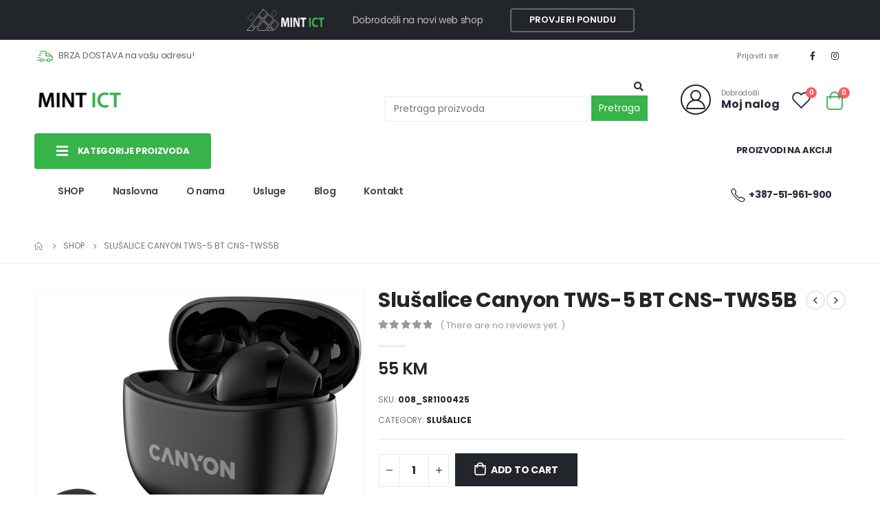

--- FILE ---
content_type: text/html; charset=UTF-8
request_url: https://mintict.com/proizvod/slusalice-canyon-tws-5-bt-cns-tws5b/
body_size: 29391
content:
<!DOCTYPE html>
<html lang="bs-BA">
<head>
	<meta http-equiv="X-UA-Compatible" content="IE=edge" />
	<meta http-equiv="Content-Type" content="text/html; charset=UTF-8" />
	<meta name="viewport" content="width=device-width, initial-scale=1, minimum-scale=1" />

	<link rel="profile" href="https://gmpg.org/xfn/11" />
	<link rel="pingback" href="https://mintict.com/xmlrpc.php" />
		<link rel="shortcut icon" href="//mintict.com/wp-content/themes/porto/images/logo/favicon.png" type="image/x-icon" />
		<link rel="apple-touch-icon" href="//mintict.com/wp-content/themes/porto/images/logo/apple-touch-icon.png" />
		<link rel="apple-touch-icon" sizes="120x120" href="//mintict.com/wp-content/themes/porto/images/logo/apple-touch-icon_120x120.png" />
		<link rel="apple-touch-icon" sizes="76x76" href="//mintict.com/wp-content/themes/porto/images/logo/apple-touch-icon_76x76.png" />
		<link rel="apple-touch-icon" sizes="152x152" href="//mintict.com/wp-content/themes/porto/images/logo/apple-touch-icon_152x152.png" />
					<script>document.documentElement.className = document.documentElement.className + ' yes-js js_active js'</script>
				<title>Slušalice Canyon TWS-5 BT CNS-TWS5B &#8211; Mint ICT</title>
<meta name='robots' content='max-image-preview:large' />

<link rel="alternate" type="application/rss+xml" title="Mint ICT &raquo; novosti" href="https://mintict.com/feed/" />
<link rel="alternate" type="application/rss+xml" title="Mint ICT &raquo;  novosti o komentarima" href="https://mintict.com/comments/feed/" />
<link rel="alternate" type="application/rss+xml" title="Mint ICT &raquo; Slušalice Canyon TWS-5 BT CNS-TWS5B novosti o komentarima" href="https://mintict.com/proizvod/slusalice-canyon-tws-5-bt-cns-tws5b/feed/" />
<link rel="alternate" title="oEmbed (JSON)" type="application/json+oembed" href="https://mintict.com/wp-json/oembed/1.0/embed?url=https%3A%2F%2Fmintict.com%2Fproizvod%2Fslusalice-canyon-tws-5-bt-cns-tws5b%2F" />
<link rel="alternate" title="oEmbed (XML)" type="text/xml+oembed" href="https://mintict.com/wp-json/oembed/1.0/embed?url=https%3A%2F%2Fmintict.com%2Fproizvod%2Fslusalice-canyon-tws-5-bt-cns-tws5b%2F&#038;format=xml" />
<style id='wp-img-auto-sizes-contain-inline-css'>
img:is([sizes=auto i],[sizes^="auto," i]){contain-intrinsic-size:3000px 1500px}
/*# sourceURL=wp-img-auto-sizes-contain-inline-css */
</style>
<link rel='stylesheet' id='mgwb-style-frontend-css' href='https://mintict.com/wp-content/plugins/mgwoocommercebrands/css/mgwoocommercebrands.css?ver=6.9' media='all' />
<link rel='stylesheet' id='owl-main-css' href='https://mintict.com/wp-content/plugins/mgwoocommercebrands/js/owl-carousel/owl.carousel.css?ver=6.9' media='all' />
<link rel='stylesheet' id='owl-theme-css' href='https://mintict.com/wp-content/plugins/mgwoocommercebrands/js/owl-carousel/owl.theme.css?ver=6.9' media='all' />
<style id='wp-emoji-styles-inline-css'>

	img.wp-smiley, img.emoji {
		display: inline !important;
		border: none !important;
		box-shadow: none !important;
		height: 1em !important;
		width: 1em !important;
		margin: 0 0.07em !important;
		vertical-align: -0.1em !important;
		background: none !important;
		padding: 0 !important;
	}
/*# sourceURL=wp-emoji-styles-inline-css */
</style>
<link rel='stylesheet' id='wp-block-library-css' href='https://mintict.com/wp-includes/css/dist/block-library/style.min.css?ver=6.9' media='all' />
<style id='global-styles-inline-css'>
:root{--wp--preset--aspect-ratio--square: 1;--wp--preset--aspect-ratio--4-3: 4/3;--wp--preset--aspect-ratio--3-4: 3/4;--wp--preset--aspect-ratio--3-2: 3/2;--wp--preset--aspect-ratio--2-3: 2/3;--wp--preset--aspect-ratio--16-9: 16/9;--wp--preset--aspect-ratio--9-16: 9/16;--wp--preset--color--black: #000000;--wp--preset--color--cyan-bluish-gray: #abb8c3;--wp--preset--color--white: #ffffff;--wp--preset--color--pale-pink: #f78da7;--wp--preset--color--vivid-red: #cf2e2e;--wp--preset--color--luminous-vivid-orange: #ff6900;--wp--preset--color--luminous-vivid-amber: #fcb900;--wp--preset--color--light-green-cyan: #7bdcb5;--wp--preset--color--vivid-green-cyan: #00d084;--wp--preset--color--pale-cyan-blue: #8ed1fc;--wp--preset--color--vivid-cyan-blue: #0693e3;--wp--preset--color--vivid-purple: #9b51e0;--wp--preset--color--primary: #37b34a;--wp--preset--color--secondary: #ee8379;--wp--preset--color--tertiary: #2baab1;--wp--preset--color--quaternary: #000000;--wp--preset--color--dark: #222529;--wp--preset--color--light: #ffffff;--wp--preset--gradient--vivid-cyan-blue-to-vivid-purple: linear-gradient(135deg,rgb(6,147,227) 0%,rgb(155,81,224) 100%);--wp--preset--gradient--light-green-cyan-to-vivid-green-cyan: linear-gradient(135deg,rgb(122,220,180) 0%,rgb(0,208,130) 100%);--wp--preset--gradient--luminous-vivid-amber-to-luminous-vivid-orange: linear-gradient(135deg,rgb(252,185,0) 0%,rgb(255,105,0) 100%);--wp--preset--gradient--luminous-vivid-orange-to-vivid-red: linear-gradient(135deg,rgb(255,105,0) 0%,rgb(207,46,46) 100%);--wp--preset--gradient--very-light-gray-to-cyan-bluish-gray: linear-gradient(135deg,rgb(238,238,238) 0%,rgb(169,184,195) 100%);--wp--preset--gradient--cool-to-warm-spectrum: linear-gradient(135deg,rgb(74,234,220) 0%,rgb(151,120,209) 20%,rgb(207,42,186) 40%,rgb(238,44,130) 60%,rgb(251,105,98) 80%,rgb(254,248,76) 100%);--wp--preset--gradient--blush-light-purple: linear-gradient(135deg,rgb(255,206,236) 0%,rgb(152,150,240) 100%);--wp--preset--gradient--blush-bordeaux: linear-gradient(135deg,rgb(254,205,165) 0%,rgb(254,45,45) 50%,rgb(107,0,62) 100%);--wp--preset--gradient--luminous-dusk: linear-gradient(135deg,rgb(255,203,112) 0%,rgb(199,81,192) 50%,rgb(65,88,208) 100%);--wp--preset--gradient--pale-ocean: linear-gradient(135deg,rgb(255,245,203) 0%,rgb(182,227,212) 50%,rgb(51,167,181) 100%);--wp--preset--gradient--electric-grass: linear-gradient(135deg,rgb(202,248,128) 0%,rgb(113,206,126) 100%);--wp--preset--gradient--midnight: linear-gradient(135deg,rgb(2,3,129) 0%,rgb(40,116,252) 100%);--wp--preset--font-size--small: 13px;--wp--preset--font-size--medium: 20px;--wp--preset--font-size--large: 36px;--wp--preset--font-size--x-large: 42px;--wp--preset--spacing--20: 0.44rem;--wp--preset--spacing--30: 0.67rem;--wp--preset--spacing--40: 1rem;--wp--preset--spacing--50: 1.5rem;--wp--preset--spacing--60: 2.25rem;--wp--preset--spacing--70: 3.38rem;--wp--preset--spacing--80: 5.06rem;--wp--preset--shadow--natural: 6px 6px 9px rgba(0, 0, 0, 0.2);--wp--preset--shadow--deep: 12px 12px 50px rgba(0, 0, 0, 0.4);--wp--preset--shadow--sharp: 6px 6px 0px rgba(0, 0, 0, 0.2);--wp--preset--shadow--outlined: 6px 6px 0px -3px rgb(255, 255, 255), 6px 6px rgb(0, 0, 0);--wp--preset--shadow--crisp: 6px 6px 0px rgb(0, 0, 0);}:where(.is-layout-flex){gap: 0.5em;}:where(.is-layout-grid){gap: 0.5em;}body .is-layout-flex{display: flex;}.is-layout-flex{flex-wrap: wrap;align-items: center;}.is-layout-flex > :is(*, div){margin: 0;}body .is-layout-grid{display: grid;}.is-layout-grid > :is(*, div){margin: 0;}:where(.wp-block-columns.is-layout-flex){gap: 2em;}:where(.wp-block-columns.is-layout-grid){gap: 2em;}:where(.wp-block-post-template.is-layout-flex){gap: 1.25em;}:where(.wp-block-post-template.is-layout-grid){gap: 1.25em;}.has-black-color{color: var(--wp--preset--color--black) !important;}.has-cyan-bluish-gray-color{color: var(--wp--preset--color--cyan-bluish-gray) !important;}.has-white-color{color: var(--wp--preset--color--white) !important;}.has-pale-pink-color{color: var(--wp--preset--color--pale-pink) !important;}.has-vivid-red-color{color: var(--wp--preset--color--vivid-red) !important;}.has-luminous-vivid-orange-color{color: var(--wp--preset--color--luminous-vivid-orange) !important;}.has-luminous-vivid-amber-color{color: var(--wp--preset--color--luminous-vivid-amber) !important;}.has-light-green-cyan-color{color: var(--wp--preset--color--light-green-cyan) !important;}.has-vivid-green-cyan-color{color: var(--wp--preset--color--vivid-green-cyan) !important;}.has-pale-cyan-blue-color{color: var(--wp--preset--color--pale-cyan-blue) !important;}.has-vivid-cyan-blue-color{color: var(--wp--preset--color--vivid-cyan-blue) !important;}.has-vivid-purple-color{color: var(--wp--preset--color--vivid-purple) !important;}.has-black-background-color{background-color: var(--wp--preset--color--black) !important;}.has-cyan-bluish-gray-background-color{background-color: var(--wp--preset--color--cyan-bluish-gray) !important;}.has-white-background-color{background-color: var(--wp--preset--color--white) !important;}.has-pale-pink-background-color{background-color: var(--wp--preset--color--pale-pink) !important;}.has-vivid-red-background-color{background-color: var(--wp--preset--color--vivid-red) !important;}.has-luminous-vivid-orange-background-color{background-color: var(--wp--preset--color--luminous-vivid-orange) !important;}.has-luminous-vivid-amber-background-color{background-color: var(--wp--preset--color--luminous-vivid-amber) !important;}.has-light-green-cyan-background-color{background-color: var(--wp--preset--color--light-green-cyan) !important;}.has-vivid-green-cyan-background-color{background-color: var(--wp--preset--color--vivid-green-cyan) !important;}.has-pale-cyan-blue-background-color{background-color: var(--wp--preset--color--pale-cyan-blue) !important;}.has-vivid-cyan-blue-background-color{background-color: var(--wp--preset--color--vivid-cyan-blue) !important;}.has-vivid-purple-background-color{background-color: var(--wp--preset--color--vivid-purple) !important;}.has-black-border-color{border-color: var(--wp--preset--color--black) !important;}.has-cyan-bluish-gray-border-color{border-color: var(--wp--preset--color--cyan-bluish-gray) !important;}.has-white-border-color{border-color: var(--wp--preset--color--white) !important;}.has-pale-pink-border-color{border-color: var(--wp--preset--color--pale-pink) !important;}.has-vivid-red-border-color{border-color: var(--wp--preset--color--vivid-red) !important;}.has-luminous-vivid-orange-border-color{border-color: var(--wp--preset--color--luminous-vivid-orange) !important;}.has-luminous-vivid-amber-border-color{border-color: var(--wp--preset--color--luminous-vivid-amber) !important;}.has-light-green-cyan-border-color{border-color: var(--wp--preset--color--light-green-cyan) !important;}.has-vivid-green-cyan-border-color{border-color: var(--wp--preset--color--vivid-green-cyan) !important;}.has-pale-cyan-blue-border-color{border-color: var(--wp--preset--color--pale-cyan-blue) !important;}.has-vivid-cyan-blue-border-color{border-color: var(--wp--preset--color--vivid-cyan-blue) !important;}.has-vivid-purple-border-color{border-color: var(--wp--preset--color--vivid-purple) !important;}.has-vivid-cyan-blue-to-vivid-purple-gradient-background{background: var(--wp--preset--gradient--vivid-cyan-blue-to-vivid-purple) !important;}.has-light-green-cyan-to-vivid-green-cyan-gradient-background{background: var(--wp--preset--gradient--light-green-cyan-to-vivid-green-cyan) !important;}.has-luminous-vivid-amber-to-luminous-vivid-orange-gradient-background{background: var(--wp--preset--gradient--luminous-vivid-amber-to-luminous-vivid-orange) !important;}.has-luminous-vivid-orange-to-vivid-red-gradient-background{background: var(--wp--preset--gradient--luminous-vivid-orange-to-vivid-red) !important;}.has-very-light-gray-to-cyan-bluish-gray-gradient-background{background: var(--wp--preset--gradient--very-light-gray-to-cyan-bluish-gray) !important;}.has-cool-to-warm-spectrum-gradient-background{background: var(--wp--preset--gradient--cool-to-warm-spectrum) !important;}.has-blush-light-purple-gradient-background{background: var(--wp--preset--gradient--blush-light-purple) !important;}.has-blush-bordeaux-gradient-background{background: var(--wp--preset--gradient--blush-bordeaux) !important;}.has-luminous-dusk-gradient-background{background: var(--wp--preset--gradient--luminous-dusk) !important;}.has-pale-ocean-gradient-background{background: var(--wp--preset--gradient--pale-ocean) !important;}.has-electric-grass-gradient-background{background: var(--wp--preset--gradient--electric-grass) !important;}.has-midnight-gradient-background{background: var(--wp--preset--gradient--midnight) !important;}.has-small-font-size{font-size: var(--wp--preset--font-size--small) !important;}.has-medium-font-size{font-size: var(--wp--preset--font-size--medium) !important;}.has-large-font-size{font-size: var(--wp--preset--font-size--large) !important;}.has-x-large-font-size{font-size: var(--wp--preset--font-size--x-large) !important;}
/*# sourceURL=global-styles-inline-css */
</style>

<style id='classic-theme-styles-inline-css'>
/*! This file is auto-generated */
.wp-block-button__link{color:#fff;background-color:#32373c;border-radius:9999px;box-shadow:none;text-decoration:none;padding:calc(.667em + 2px) calc(1.333em + 2px);font-size:1.125em}.wp-block-file__button{background:#32373c;color:#fff;text-decoration:none}
/*# sourceURL=/wp-includes/css/classic-themes.min.css */
</style>
<link rel='stylesheet' id='wpa-css-css' href='https://mintict.com/wp-content/plugins/honeypot/includes/css/wpa.css?ver=2.1.13' media='all' />
<style id='woocommerce-inline-inline-css'>
.woocommerce form .form-row .required { visibility: visible; }
/*# sourceURL=woocommerce-inline-inline-css */
</style>
<link rel='stylesheet' id='yith-wcan-shortcodes-css' href='https://mintict.com/wp-content/plugins/yith-woocommerce-ajax-navigation/assets/css/shortcodes.css?ver=4.30.0' media='all' />
<style id='yith-wcan-shortcodes-inline-css'>
:root{
	--yith-wcan-filters_colors_titles: #434343;
	--yith-wcan-filters_colors_background: #FFFFFF;
	--yith-wcan-filters_colors_accent: #A7144C;
	--yith-wcan-filters_colors_accent_r: 167;
	--yith-wcan-filters_colors_accent_g: 20;
	--yith-wcan-filters_colors_accent_b: 76;
	--yith-wcan-color_swatches_border_radius: 100%;
	--yith-wcan-color_swatches_size: 30px;
	--yith-wcan-labels_style_background: #FFFFFF;
	--yith-wcan-labels_style_background_hover: #A7144C;
	--yith-wcan-labels_style_background_active: #A7144C;
	--yith-wcan-labels_style_text: #434343;
	--yith-wcan-labels_style_text_hover: #FFFFFF;
	--yith-wcan-labels_style_text_active: #FFFFFF;
	--yith-wcan-anchors_style_text: #434343;
	--yith-wcan-anchors_style_text_hover: #A7144C;
	--yith-wcan-anchors_style_text_active: #A7144C;
}
/*# sourceURL=yith-wcan-shortcodes-inline-css */
</style>
<link rel='stylesheet' id='jquery-selectBox-css' href='https://mintict.com/wp-content/plugins/yith-woocommerce-wishlist/assets/css/jquery.selectBox.css?ver=1.2.0' media='all' />
<link rel='stylesheet' id='woocommerce_prettyPhoto_css-css' href='//mintict.com/wp-content/plugins/woocommerce/assets/css/prettyPhoto.css?ver=3.1.6' media='all' />
<link rel='stylesheet' id='yith-wcwl-main-css' href='https://mintict.com/wp-content/plugins/yith-woocommerce-wishlist/assets/css/style.css?ver=3.29.0' media='all' />
<style id='yith-wcwl-main-inline-css'>
.yith-wcwl-share li a{color: #FFFFFF;}.yith-wcwl-share li a:hover{color: #FFFFFF;}.yith-wcwl-share a.facebook{background: #39599E; background-color: #39599E;}.yith-wcwl-share a.facebook:hover{background: #595A5A; background-color: #595A5A;}.yith-wcwl-share a.twitter{background: #45AFE2; background-color: #45AFE2;}.yith-wcwl-share a.twitter:hover{background: #595A5A; background-color: #595A5A;}.yith-wcwl-share a.pinterest{background: #AB2E31; background-color: #AB2E31;}.yith-wcwl-share a.pinterest:hover{background: #595A5A; background-color: #595A5A;}.yith-wcwl-share a.email{background: #FBB102; background-color: #FBB102;}.yith-wcwl-share a.email:hover{background: #595A5A; background-color: #595A5A;}.yith-wcwl-share a.whatsapp{background: #00A901; background-color: #00A901;}.yith-wcwl-share a.whatsapp:hover{background: #595A5A; background-color: #595A5A;}
/*# sourceURL=yith-wcwl-main-inline-css */
</style>
<link rel='stylesheet' id='wcfm_enquiry_tab_css-css' href='https://mintict.com/wp-content/plugins/wc-frontend-manager/assets/css/min/enquiry/wcfm-style-enquiry-tab.css?ver=6.7.0' media='all' />
<link rel='stylesheet' id='jquery-ui-style-css' href='https://mintict.com/wp-content/plugins/woocommerce/assets/css/jquery-ui/jquery-ui.min.css?ver=6.9.2' media='all' />
<link rel='stylesheet' id='wcfm_fa_icon_css-css' href='https://mintict.com/wp-content/plugins/wc-frontend-manager/assets/fonts/font-awesome/css/wcfmicon.min.css?ver=6.7.0' media='all' />
<link rel='stylesheet' id='wcfm_core_css-css' href='https://mintict.com/wp-content/plugins/wc-frontend-manager/assets/css/min/wcfm-style-core.css?ver=6.7.0' media='all' />
<link rel='stylesheet' id='wcfmmp_product_css-css' href='https://mintict.com/wp-content/plugins/wc-multivendor-marketplace/assets/css/min/store/wcfmmp-style-product.css?ver=3.6.0' media='all' />
<link rel='stylesheet' id='porto-css-vars-css' href='https://mintict.com/wp-content/uploads/porto_styles/theme_css_vars.css?ver=6.3.3' media='all' />
<link rel='stylesheet' id='js_composer_front-css' href='https://mintict.com/wp-content/plugins/js_composer/assets/css/js_composer.min.css?ver=6.9.0' media='all' />
<link rel='stylesheet' id='bootstrap-css' href='https://mintict.com/wp-content/uploads/porto_styles/bootstrap.css?ver=6.3.3' media='all' />
<link rel='stylesheet' id='porto-plugins-css' href='https://mintict.com/wp-content/themes/porto/css/plugins.css?ver=6.3.3' media='all' />
<link rel='stylesheet' id='porto-theme-css' href='https://mintict.com/wp-content/themes/porto/css/theme.css?ver=6.3.3' media='all' />
<link rel='stylesheet' id='porto-shortcodes-css' href='https://mintict.com/wp-content/uploads/porto_styles/shortcodes.css?ver=6.3.3' media='all' />
<link rel='stylesheet' id='porto-theme-shop-css' href='https://mintict.com/wp-content/themes/porto/css/theme_shop.css?ver=6.3.3' media='all' />
<link rel='stylesheet' id='porto-theme-wpb-css' href='https://mintict.com/wp-content/themes/porto/css/theme_wpb.css?ver=6.3.3' media='all' />
<link rel='stylesheet' id='porto-dynamic-style-css' href='https://mintict.com/wp-content/uploads/porto_styles/dynamic_style.css?ver=6.3.3' media='all' />
<link rel='stylesheet' id='porto-type-builder-css' href='https://mintict.com/wp-content/plugins/porto-functionality/builders/assets/type-builder.css?ver=2.3.2' media='all' />
<link rel='stylesheet' id='porto-style-css' href='https://mintict.com/wp-content/themes/porto/style.css?ver=6.3.3' media='all' />
<style id='porto-style-inline-css'>
.side-header-narrow-bar-logo{max-width:132px}@media (min-width:992px){}#header .header-main .header-left,#header .header-main .header-center,#header .header-main .header-right,.fixed-header #header .header-main .header-left,.fixed-header #header .header-main .header-right,.fixed-header #header .header-main .header-center,.header-builder-p .header-main{padding-top:10px;padding-bottom:10px}@media (max-width:991px){#header .header-main .header-left,#header .header-main .header-center,#header .header-main .header-right,.fixed-header #header .header-main .header-left,.fixed-header #header .header-main .header-right,.fixed-header #header .header-main .header-center,.header-builder-p .header-main{padding-top:8px;padding-bottom:8px}}.page-top ul.breadcrumb > li.home{display:inline-block}.page-top ul.breadcrumb > li.home a{position:relative;width:14px;text-indent:-9999px}.page-top ul.breadcrumb > li.home a:after{content:"\e883";font-family:'porto';float:left;text-indent:0}.product-images .img-thumbnail .inner,.product-images .img-thumbnail .inner img{-webkit-transform:none;transform:none}.sticky-product{position:fixed;top:0;left:0;width:100%;z-index:100;background-color:#fff;box-shadow:0 3px 5px rgba(0,0,0,0.08);padding:15px 0}.sticky-product.pos-bottom{top:auto;bottom:0;box-shadow:0 -3px 5px rgba(0,0,0,0.08)}.sticky-product .container{display:-ms-flexbox;display:flex;-ms-flex-align:center;align-items:center;-ms-flex-wrap:wrap;flex-wrap:wrap}.sticky-product .sticky-image{max-width:60px;margin-right:15px}.sticky-product .add-to-cart{-ms-flex:1;flex:1;text-align:right;margin-top:5px}.sticky-product .product-name{font-size:16px;font-weight:600;line-height:inherit;margin-bottom:0}.sticky-product .sticky-detail{line-height:1.5;display:-ms-flexbox;display:flex}.sticky-product .star-rating{margin:5px 15px;font-size:1em}.sticky-product .availability{padding-top:2px}.sticky-product .sticky-detail .price{font-family:Poppins,Poppins,sans-serif;font-weight:400;margin-bottom:0;font-size:1.3em;line-height:1.5}@media (max-width:992px){.sticky-product .container{padding-left:var(--porto-grid-gutter-width);padding-right:var(--porto-grid-gutter-width)}}@media (max-width:767px){.sticky-product{display:none}}#login-form-popup{max-width:480px}@media (min-width:1440px){.container{max-width:1440px}}.porto-block-html-top .container{display:flex;align-items:center;justify-content:center;flex-wrap:wrap;letter-spacing:-.025em}.porto-block-html-top span{opacity:.7}.porto-block-html-top .btn.btn-borders{border-color:rgba(255,255,255,.3);font-weight:600;text-transform:uppercase;padding:.5em 2em}.header-top .info-box{font-size:.8125rem;letter-spacing:-.025em}.header-top .info-box i{font-size:1.5rem;vertical-align:middle;position:relative;top:1px}#header .header-top,#header .header-top .mega-menu > li.menu-item > a{font-weight:400;letter-spacing:.025em}#header .my-wishlist,#header .my-account{font-size:27px}#main-toggle-menu{z-index:1001}#main-toggle-menu .menu-title{background:#37b34a !important;padding:1rem 2rem;font-size:.8125rem;letter-spacing:-.025em;border-radius:.25rem .25rem 0 0;z-index:1000}#main-toggle-menu.closed .menu-title{border-radius:.25rem}#main-toggle-menu .menu-title .toggle{margin-right:.875rem;font-size:1.5em;vertical-align:middle}#main-toggle-menu .toggle-menu-wrap{width:280px;box-shadow:0 0 60px rgba(0,0,0,.15)}#main-toggle-menu .toggle-menu-wrap > ul{border-bottom:none;border-top:3px solid #37b34a}#main-toggle-menu:not(.closed):before{content:'';position:fixed;width:100vw;height:100vh;left:0;top:0;background:rgba(34,37,41,.3);z-index:999;display:block}.sidebar-menu > li.menu-item > a{margin:0;padding-left:15px;padding-right:15px}.sidebar-menu > li.menu-item > a > i{margin-right:.5rem;font-size:1.25em;position:relative;top:.1em}#header .main-menu > li.menu-item.active > a{font-weight:700}#header .menu-custom-block i{font-size:1.5em;position:relative;top:-1px;vertical-align:middle;margin-right:3px}#header .menu-custom-block a{font-weight:700}#header .menu-custom-block a:not(:last-child){font-size:.8125rem;text-transform:uppercase}.sidebar-menu .wide .popup>.inner>ul.sub-menu{flex-wrap:wrap}.sidebar-menu .wide .popup>.inner{padding:30px}.sidebar-menu .wide li.sub{padding:0 5px}.menu-sub-title > a,.sidebar-menu .wide li.sub > a{text-transform:uppercase;font-weight:700}.menu-sub-title > a{font-size:.875rem !important;color:#222529 !important;padding-top:0 !important;padding-bottom:5px !important}.sidebar-menu li.menu-sub-title:not(:first-child){margin-top:30px}.menu-section-dark .menu-sub-title > a{color:#fff !important}.side-nav-wrap .sidebar-menu .wide li.menu-section-dark li.menu-item > a{color:#bcbdbd}.side-nav-wrap .sidebar-menu .wide li.menu-item li.menu-item > a:hover{background:none;text-decoration:underline !important}#header .sidebar-menu .wide .popup{border-top:3px solid #3150ff}.sidebar-menu > li.menu-item{position:static}.sidebar-menu > li.menu-item > .arrow,.sidebar-menu > li.menu-item .popup:before{display:none}.sidebar-menu > li.has-sub > a:after{content:'\f054';font-family:'Font Awesome 5 Free';font-weight:900;position:absolute;top:50%;right:1.5rem;font-size:10px;line-height:1;margin-top:-.5em;color:#777}@media (min-width:992px){#header{padding-bottom:1rem}.header-main .header-left{width:17%;flex:0 0 auto}.header-main .header-right,#header .searchform-popup,#header .searchform .text{flex:1}#header .searchform{width:100%;border-radius:.25rem;box-shadow:none;border:2px solid #37b34a}#header .searchform.searchform-cats input{width:100%}#header .searchform input,#header .searchform select,#header .searchform button,#header .searchform .selectric .label{height:45px;line-height:45px}#header .searchform select,#header .searchform .selectric{border:none}#header .searchform button{background-color:#37b34a;color:#fff;padding:0 20px;border-radius:0}.d-menu-lg-none > a{display:none !important}#header .searchform .live-search-list{left:1px;right:56px;z-index:1003}}@media (min-width:1440px){#header .menu-custom-block a:not(:last-child){margin-right:1rem}#header .main-menu > li.menu-item > a{padding-left:30px;padding-right:30px}}@media (max-width:1219px){#main-toggle-menu .toggle-menu-wrap{width:240px}}@media (max-width:991px){#header .top-links{display:none}.header-top .header-right{flex:1}#header .share-links{margin-left:auto}.menu-sub-title > a{color:#fff !important}}.btn{border-radius:.25rem;letter-spacing:.01em}.coupon-sale-text{position:relative;display:inline-block;padding-left:.3em;padding-right:.3em}.coupon-sale-text:before{content:'';display:block;background-color:#ee8379;position:absolute;left:0;right:0;top:0;bottom:0;transform:rotate(-2deg);z-index:-1}sup{font-size:52%}.sale-text{padding:.175em .3em;position:relative;transform:rotate(-1.5deg);white-space:nowrap}.sale-text i{font-style:normal;position:absolute;left:-2.25em;top:50%;transform:translateY(-50%) rotate(-90deg);font-size:.4em;opacity:.6;letter-spacing:0}.sale-text sub{position:absolute;left:100%;margin-left:.6rem;bottom:.3em;font-size:62%;line-height:1}.owl-carousel.nav-style-1 .owl-nav [class*="owl-"]{width:3.75rem;height:3.75rem;border-radius:2rem;background:#f4f4f4 !important;font-size:1.75rem}.owl-carousel.nav-style-1 .owl-nav .owl-prev{left:-1.875rem}.owl-carousel.nav-style-1 .owl-nav .owl-next{right:-1.875rem}ul.products li.product-category .thumb-info{padding:0 1rem;min-height:auto}li.product-category .thumb-info .thumb-info-wrapper{border-radius:50%}ul.products li.product-category .thumb-info h3{font-size:1rem;text-transform:none;letter-spacing:0}ul.products.category-pos-outside li.product-category .thumb-info-title{padding:.75rem 0 0}.product-inner{background:#fff;height:100%}ul.products,.products-slider.products{margin-bottom:-1px !important}.product-image .labels{top:15px;left:15px}.top-sale-product{border:2px solid #0e39ff;height:100%}.top-sale-product .sale-product-daily-deal{bottom:auto;top:2rem;color:#444;background:#f4f4f4;border-radius:2rem;left:15%;right:15%;padding:5px 10px}.top-sale-product .sale-product-daily-deal:before,.top-sale-product .product-image .labels,.porto-products.filter-vertical .product-categories a:before{display:none}.top-sale-product .sale-product-daily-deal .daily-deal-title{font-size:.75rem;color:#444;letter-spacing:.025em;margin-right:6px}.top-sale-product .sale-product-daily-deal .daily-deal-title,.top-sale-product .sale-product-daily-deal .porto_countdown{font-family:Poppins,sans-serif}.top-sale-product .sale-product-daily-deal .porto_countdown-amount,.top-sale-product .sale-product-daily-deal .porto_countdown-period{font-size:.9375rem;font-weight:700;letter-spacing:.025em;padding:0}.top-sale-product li.product:hover .product-image{box-shadow:none !important}.top-sale-product li.product-col .product-content{margin-top:-2rem;position:relative;z-index:1;padding:0 10px 1px}.top-sale-product li.product-col .woocommerce-loop-product__title{font-family:Open Sans,sans-serif;font-size:1.25rem;font-weight:400;letter-spacing:.005em;color:#222529}.top-sale-product li.product-col .add-links .add_to_cart_button{font-size:.875rem;font-weight:600;letter-spacing:-.05em;height:auto;background:#3050ff;padding:.7em 3em;color:#fff;border:none;border-radius:.375rem}.top-sale-product .add-links .add_to_cart_button:before{font-size:1.75em;margin-right:.625rem;top:-2px;font-weight:400}.top-sale-product .add-links-wrap{margin-top:2rem}.top-sale-product li.product-col .add-links .yith-wcwl-add-to-wishlist>div,.top-sale-product li.product-col .add-links .quickview{top:50% !important;transform:translateY(-50%)}.porto-products.filter-vertical .products-filter + div{padding:0}.porto-ibanner.h-100 > img{height:100%}.porto-products .product-categories a{padding:.25rem 0 !important;color:#777;font-size:.8125rem}@media (min-width:992px) and (max-width:1219px){.porto-products .product-categories a{padding:1px 0 !important}}.porto-products .product-categories .current a,.porto-products .product-categories a:hover{color:#0e39ff !important}.porto-products.filter-vertical .product-image .inner{padding-top:90%}.porto-products.filter-vertical .product-image img{position:absolute !important;top:0;left:0;height:100%;object-fit:cover}.porto-products.filter-vertical .section-title{font-size:1.375rem;font-weight:600;text-transform:none}.products-slider.owl-carousel .owl-stage-outer{margin-top:0;padding-top:1px}.products-slider.owl-carousel li.product-col{height:100%}.divider-line.grid > .product-col{border-bottom-color:#eee}.porto-products.show-category ul.yith-wcan-loading .porto-loading-icon,.porto-products.show-category ul.yith-wcan-loading:after{position:absolute}.cat-list .thumb-info{display:flex;flex-direction:column;padding:0 !important}.subcats-cols-2 .thumb-info > a,.cat-grid .thumb-info > a{font-size:.75rem;font-weight:600;letter-spacing:-.02em;order:2;white-space:nowrap}.subcats-cols-2 .thumb-info > a:before,.cat-grid .thumb-info > a:before{content:'View All';margin-right:2px}.subcats-cols-2 .thumb-info > a:after,.cat-grid .thumb-info > a:after{content:"\f30b";font-family:'Font Awesome 5 Free';font-weight:900}.cat-list .thumb-info-title{display:flex !important;flex-direction:column;text-align:left !important;letter-spacing:0}.cat-list .thumb-info-title > a,.cat-grid .thumb-info-title > a{order:-1;font-size:.8125rem;text-transform:uppercase;letter-spacing:-.01em;margin-bottom:.5rem}.cat-list .product-category .sub-categories,.cat-grid .product-category .sub-categories{font-size:.8125rem;display:flex;flex-wrap:wrap}.cat-list .sub-categories li{padding:.25rem .25rem .25rem 0;width:100%;white-space:nowrap;overflow:hidden;text-overflow:ellipsis}.subcats-cols-2 .sub-categories li{width:50%}.cat-medium .thumb-info{flex-direction:row;align-items:center}.cat-medium .thumb-info i,.menu-item.sub > a > i{display:block;font-size:3.5rem;color:#ccc}.menu-item.sub > a > i:before{margin:1.5rem 0}.cat-medium .thumb-info > a{flex:0 0 auto;width:36%;margin-right:4%;text-align:center}.cat-medium .thumb-info-wrap{flex:0 0 auto;width:60%}.cat-grid .thumb-info-title{display:flex !important;letter-spacing:0;flex-wrap:wrap;align-items:center;text-align:left !important}.cat-grid .thumb-info-title .sub-title{margin-right:3rem !important;font-size:1.375rem !important;font-weight:600 !important}.cat-grid .sub-categories li{padding:0;margin:0 2rem .5rem 0}.cat-grid .thumb-info{padding:0 !important;display:flex;padding:0 !important}.cat-grid .sub-categories{margin-bottom:0}.cat-grid .thumb-info > a{margin-left:.5rem;padding-top:.9rem}.porto-products.bg-gray .products-filter{background:#fff;padding:0 40px 1px}.porto-products.filter-horizontal .section-title{display:none}.porto-products.filter-horizontal .product-categories{margin-bottom:1rem}.porto-products.filter-horizontal .product-categories .current a{font-weight:600}.owl-carousel.show-nav-title .owl-nav [class*="owl-"]{font-size:25px !important;color:#0e39ff}.products-slider.show-nav-title .owl-nav{margin-right:2rem;margin-top:-30px}.porto_countdown.porto-cd-s1 .porto_countdown-section,.porto_countdown .porto_countdown-section .porto_countdown-period{padding-left:0;padding-right:0}.porto_countdown .porto_countdown-section:first-child .porto_countdown-period{padding:0 0 0 .25rem}.countdown-style-1 .porto_countdown-section:first-child:after{content:',';margin-right:.25rem}a.porto-sicon-box-link:hover .porto-sicon-title{text-decoration:underline}ul.product_list_widget li .product-details a{color:#222529}@media (min-width:768px){.porto-products.filter-vertical .products-filter{padding:1rem 1rem 3rem;background:#fff}.porto-products.filter-vertical + .porto-sicon-box-link{position:absolute;bottom:.75rem;left:1rem}}@media (min-width:992px){.porto-products.filter-vertical + .porto-sicon-box-link{left:2rem}.porto-products.filter-vertical .products-filter{padding:2rem 2rem 3rem;width:25%;border:none}.porto-products.filter-vertical .products-filter + div{width:calc(50% + 10px);margin-left:auto;padding:0;overflow:hidden}.pc-home-category-banner{position:absolute !important;left:25%;width:calc(25% - 10px);top:0;bottom:0}}@media (max-width:1419px){ul.products li.product-category .thumb-info{padding:0 .5rem}}@media (max-width:1219px){.top-sale-product{height:auto}}@media (min-width:768px) and (max-width:992px){.top-sale-product li.product-col .add-links .add_to_cart_button{font-size:.6875rem}}@media (max-width:575px){.cat-grid .thumb-info-title .sub-title{margin-right:0 !important}.porto-products.bg-gray .products-filter{padding-left:20px;padding-right:20px}}#footer .widget p{margin:0 0 1.25rem}#footer .widget p:last-child{margin-bottom:0}#footer .widget_wysija_cont .wysija-input{border:2px solid #bebebe;border-right:none;border-radius:.25rem 0 0 .25rem;height:3rem}#footer .widget_wysija_cont .wysija-submit{height:3rem;border-radius:0 .25rem .25rem 0;font-size:.875rem;letter-spacing:-.05em}#footer .widget_wysija_cont .wysija-paragraph{flex:1;max-width:75%;width:auto}#footer .widget_wysija_cont > p{min-width:25%}#footer ul li{padding:.25rem 0}#footer .footer-main > .container{padding-bottom:0}#footer .footer-bottom{font-size:1em;padding-bottom:3rem}#footer .product-cats h4{font-size:inherit;margin-bottom:0}#footer .product-cats a{margin:0 .25rem}#footer .product-cats .view-all{font-weight:600;color:#3050ff;font-size:.75rem}#footer .product-cats li{padding-top:2px;padding-bottom:2px}.success-message-container{width:350px}
/*# sourceURL=porto-style-inline-css */
</style>
<link rel='stylesheet' id='porto-account-login-style-css' href='https://mintict.com/wp-content/themes/porto/css/theme/shop/login-style/account-login.css?ver=6.3.3' media='all' />
<link rel='stylesheet' id='porto-sp-skeleton-css' href='https://mintict.com/wp-content/themes/porto/css/theme/shop/single-product/skeleton.css?ver=6.3.3' media='all' />
<script src="https://mintict.com/wp-includes/js/jquery/jquery.min.js?ver=3.7.1" id="jquery-core-js"></script>
<script src="https://mintict.com/wp-includes/js/jquery/jquery-migrate.min.js?ver=3.4.1" id="jquery-migrate-js"></script>
<script src="https://mintict.com/wp-content/plugins/woocommerce/assets/js/jquery-blockui/jquery.blockUI.min.js?ver=2.7.0-wc.6.9.2" id="jquery-blockui-js"></script>
<script id="wc-add-to-cart-js-extra">
var wc_add_to_cart_params = {"ajax_url":"/wp-admin/admin-ajax.php","wc_ajax_url":"/?wc-ajax=%%endpoint%%","i18n_view_cart":"View cart","cart_url":"https://mintict.com/korpa/","is_cart":"","cart_redirect_after_add":"no"};
//# sourceURL=wc-add-to-cart-js-extra
</script>
<script src="https://mintict.com/wp-content/plugins/woocommerce/assets/js/frontend/add-to-cart.min.js?ver=6.9.2" id="wc-add-to-cart-js"></script>
<script src="https://mintict.com/wp-content/plugins/js_composer/assets/js/vendors/woocommerce-add-to-cart.js?ver=6.9.0" id="vc_woocommerce-add-to-cart-js-js"></script>
<link rel="https://api.w.org/" href="https://mintict.com/wp-json/" /><link rel="alternate" title="JSON" type="application/json" href="https://mintict.com/wp-json/wp/v2/product/141016" /><link rel="EditURI" type="application/rsd+xml" title="RSD" href="https://mintict.com/xmlrpc.php?rsd" />
<meta name="generator" content="WordPress 6.9" />
<meta name="generator" content="WooCommerce 6.9.2" />
<link rel="canonical" href="https://mintict.com/proizvod/slusalice-canyon-tws-5-bt-cns-tws5b/" />
<link rel='shortlink' href='https://mintict.com/?p=141016' />
		<script type="text/javascript">
		WebFontConfig = {
			google: { families: [ 'Poppins:400,500,600,700,800','Shadows+Into+Light:400,700','Open+Sans:400,400italic,600,700,800italic','Oswald:400,600,700' ] }
		};
		(function(d) {
			var wf = d.createElement('script'), s = d.scripts[0];
			wf.src = 'https://mintict.com/wp-content/themes/porto/js/libs/webfont.js';
			wf.async = true;
			s.parentNode.insertBefore(wf, s);
		})(document);</script>
			<noscript><style>.woocommerce-product-gallery{ opacity: 1 !important; }</style></noscript>
	<style>.recentcomments a{display:inline !important;padding:0 !important;margin:0 !important;}</style><meta name="generator" content="Powered by WPBakery Page Builder - drag and drop page builder for WordPress."/>
<meta name="generator" content="Powered by Slider Revolution 6.5.24 - responsive, Mobile-Friendly Slider Plugin for WordPress with comfortable drag and drop interface." />
<link rel="icon" href="https://mintict.com/wp-content/uploads/2022/07/icon-32x32.png" sizes="32x32" />
<link rel="icon" href="https://mintict.com/wp-content/uploads/2022/07/icon.png" sizes="192x192" />
<link rel="apple-touch-icon" href="https://mintict.com/wp-content/uploads/2022/07/icon.png" />
<meta name="msapplication-TileImage" content="https://mintict.com/wp-content/uploads/2022/07/icon.png" />
<script>function setREVStartSize(e){
			//window.requestAnimationFrame(function() {
				window.RSIW = window.RSIW===undefined ? window.innerWidth : window.RSIW;
				window.RSIH = window.RSIH===undefined ? window.innerHeight : window.RSIH;
				try {
					var pw = document.getElementById(e.c).parentNode.offsetWidth,
						newh;
					pw = pw===0 || isNaN(pw) || (e.l=="fullwidth" || e.layout=="fullwidth") ? window.RSIW : pw;
					e.tabw = e.tabw===undefined ? 0 : parseInt(e.tabw);
					e.thumbw = e.thumbw===undefined ? 0 : parseInt(e.thumbw);
					e.tabh = e.tabh===undefined ? 0 : parseInt(e.tabh);
					e.thumbh = e.thumbh===undefined ? 0 : parseInt(e.thumbh);
					e.tabhide = e.tabhide===undefined ? 0 : parseInt(e.tabhide);
					e.thumbhide = e.thumbhide===undefined ? 0 : parseInt(e.thumbhide);
					e.mh = e.mh===undefined || e.mh=="" || e.mh==="auto" ? 0 : parseInt(e.mh,0);
					if(e.layout==="fullscreen" || e.l==="fullscreen")
						newh = Math.max(e.mh,window.RSIH);
					else{
						e.gw = Array.isArray(e.gw) ? e.gw : [e.gw];
						for (var i in e.rl) if (e.gw[i]===undefined || e.gw[i]===0) e.gw[i] = e.gw[i-1];
						e.gh = e.el===undefined || e.el==="" || (Array.isArray(e.el) && e.el.length==0)? e.gh : e.el;
						e.gh = Array.isArray(e.gh) ? e.gh : [e.gh];
						for (var i in e.rl) if (e.gh[i]===undefined || e.gh[i]===0) e.gh[i] = e.gh[i-1];
											
						var nl = new Array(e.rl.length),
							ix = 0,
							sl;
						e.tabw = e.tabhide>=pw ? 0 : e.tabw;
						e.thumbw = e.thumbhide>=pw ? 0 : e.thumbw;
						e.tabh = e.tabhide>=pw ? 0 : e.tabh;
						e.thumbh = e.thumbhide>=pw ? 0 : e.thumbh;
						for (var i in e.rl) nl[i] = e.rl[i]<window.RSIW ? 0 : e.rl[i];
						sl = nl[0];
						for (var i in nl) if (sl>nl[i] && nl[i]>0) { sl = nl[i]; ix=i;}
						var m = pw>(e.gw[ix]+e.tabw+e.thumbw) ? 1 : (pw-(e.tabw+e.thumbw)) / (e.gw[ix]);
						newh =  (e.gh[ix] * m) + (e.tabh + e.thumbh);
					}
					var el = document.getElementById(e.c);
					if (el!==null && el) el.style.height = newh+"px";
					el = document.getElementById(e.c+"_wrapper");
					if (el!==null && el) {
						el.style.height = newh+"px";
						el.style.display = "block";
					}
				} catch(e){
					console.log("Failure at Presize of Slider:" + e)
				}
			//});
		  };</script>
<noscript><style> .wpb_animate_when_almost_visible { opacity: 1; }</style></noscript><link rel='stylesheet' id='contact-form-7-css' href='https://mintict.com/wp-content/plugins/contact-form-7/includes/css/styles.css?ver=5.8.6' media='all' />
<link rel='stylesheet' id='rs-plugin-settings-css' href='https://mintict.com/wp-content/plugins/revslider/public/assets/css/rs6.css?ver=6.5.24' media='all' />
<style id='rs-plugin-settings-inline-css'>
#rs-demo-id {}
/*# sourceURL=rs-plugin-settings-inline-css */
</style>
</head>
<body class="wp-singular product-template-default single single-product postid-141016 wp-embed-responsive wp-theme-porto theme-porto woocommerce woocommerce-page woocommerce-no-js yith-wcan-free porto-breadcrumbs-bb login-popup full blog-1 wcfm-theme-porto wpb-js-composer js-comp-ver-6.9.0 vc_responsive">

	<div class="page-wrapper"><!-- page wrapper -->
		<div class="porto-html-block porto-block-html-top"><div class="background-color-dark text-center text-color-light position-relative p-t-sm p-b-sm"><div class="container"><img src="https://mintict.com/wp-content/uploads/2022/07/mint_ict_logo_mob.png" width="116" height="21" alt=""><span class="mx-4 py-1 px-3">Dobrodošli na novi web shop</span><a href="#" class="btn btn-borders btn-light">PROVJERI PONUDU</a></div></div></div>
								<!-- header wrapper -->
			<div class="header-wrapper">
								

	<header id="header" class="header-builder">
	
	<div class="header-top"><div class="header-row container"><div class="header-col header-left"><div class="custom-html info-box d-none d-lg-block"><i class="porto-icon-shipping text-color-primary me-1"></i> BRZA DOSTAVA na vašu adresu!</div></div><div class="header-col header-right"><ul class="top-links mega-menu" id="menu-top-navigation"><li class="menu-item"><a class="porto-link-login" href="https://mintict.com/moj-racun/">Prijaviti se </a></li></ul><div class="share-links">		<a target="_blank"  rel="nofollow noopener noreferrer" class="share-facebook" href="https://www.facebook.com/mintict" title="Facebook"></a>
				<a target="_blank"  rel="nofollow noopener noreferrer" class="share-instagram" href="https://www.instagram.com/mintict6" title="Instagram"></a>
		</div></div></div></div><div class="header-main"><div class="header-row container"><div class="header-col header-left"><a class="mobile-toggle" href="#" aria-label="Mobile Menu"><i class="fas fa-bars"></i></a>		<div class="logo">
		<a href="https://mintict.com/" title="Mint ICT - Vaš IT partner"  rel="home">
		<img class="img-responsive sticky-logo sticky-retina-logo" src="//mintict.com/wp-content/uploads/2022/06/logo.png" alt="Mint ICT" /><img class="img-responsive standard-logo retina-logo" width="145" height="48" src="//mintict.com/wp-content/uploads/2022/06/logo.png" alt="Mint ICT" />	</a>
			</div>
		</div><div class="header-col header-right"><div class="searchform-popup search-popup"><a class="search-toggle" href="#"><i class="fas fa-search"></i><span class="search-text">Pretraga članaka</span></a>
<div class="yith-ajaxsearchform-container">
	<form role="search" method="get" id="yith-ajaxsearchform" action="https://mintict.com/">
		<div>
			<label class="screen-reader-text" for="yith-s">Search for:</label>
			<input type="search" value="" name="s" id="yith-s" class="yith-s" placeholder="Pretraga proizvoda" data-loader-icon="" data-min-chars="3" />
			<input type="submit" id="yith-searchsubmit" value="Pretraga" />
			<input type="hidden" name="post_type" value="product" />
					</div>
	</form>
</div>
</div><div class="custom-html d-none d-lg-block ms-5"><div class="porto-sicon-box mb-0 text-start  wpb_custom_57123c981b3ab56345278960208070ac style_1 default-icon"><div class="porto-sicon-default"><div class="porto-just-icon-wrapper porto-icon advanced" style="color:#222529;background:transparent;border-style:solid;border-color:#222529;border-width:2px;width:40px;height:40px;line-height:40px;border-radius:22px;font-size:28px;"><i class="porto-icon-user-2"></i></div></div><div class="porto-sicon-header"><h3 class="porto-sicon-title" style="font-weight:400;font-size:11px;line-height:11px;letter-spacing:-.025em;color:#777777;">Dobrodošli</h3><p style="font-weight:700;font-size:16px;line-height:16px;color:#282d3b;">Moj nalog</p></div> <!-- header --></div><!-- porto-sicon-box --></div><a href="https://mintict.com/lista-zelja/" title="Popis želja" class="my-wishlist"><i class="porto-icon-wishlist-2"></i><span class="wishlist-count">0</span></a>		<div id="mini-cart" class="mini-cart simple minicart-offcanvas">
			<div class="cart-head">
			<span class="cart-icon"><i class="minicart-icon porto-icon-cart-thick"></i><span class="cart-items"><i class="fas fa-spinner fa-pulse"></i></span></span><span class="cart-items-text"><i class="fas fa-spinner fa-pulse"></i></span>			</div>
			<div class="cart-popup widget_shopping_cart">
				<div class="widget_shopping_cart_content">
									<div class="cart-loading"></div>
								</div>
			</div>
		<div class="minicart-overlay"><svg viewBox="0 0 32 32" xmlns="http://www.w3.org/2000/svg"><defs><style>.minicart-svg{fill:none;stroke:#fff;stroke-linecap:round;stroke-linejoin:round;stroke-width:2px;}</style></defs><title/><g id="cross"><line class="minicart-svg" x1="7" x2="25" y1="7" y2="25"/><line class="minicart-svg" x1="7" x2="25" y1="25" y2="7"/></g></svg></div>		</div>
		</div></div></div><div class="header-bottom main-menu-wrap"><div class="header-row container"><div class="header-col header-left"><div id="main-toggle-menu" class="closed"><div class="menu-title closed"><div class="toggle"></div>Kategorije proizvoda</div><div class="toggle-menu-wrap side-nav-wrap"><ul id="menu-proizvodi" class="sidebar-menu"><li id="nav-menu-item-51763" class="menu-item menu-item-type-custom menu-item-object-custom  narrow "><a href="https://mintict.com/product-category/014/">Procesori</a></li>
<li id="nav-menu-item-51764" class="menu-item menu-item-type-custom menu-item-object-custom  narrow "><a href="https://mintict.com/product-category/035/">Memorija</a></li>
<li id="nav-menu-item-51765" class="menu-item menu-item-type-custom menu-item-object-custom  narrow "><a href="https://mintict.com/product-category/027/">Miševi</a></li>
<li id="nav-menu-item-51766" class="menu-item menu-item-type-custom menu-item-object-custom  narrow "><a href="https://mintict.com/product-category/026/">Tastature</a></li>
<li id="nav-menu-item-51767" class="menu-item menu-item-type-custom menu-item-object-custom  narrow "><a href="https://mintict.com/product-category/056/">Web kamere</a></li>
<li id="nav-menu-item-51768" class="menu-item menu-item-type-custom menu-item-object-custom  narrow "><a href="https://mintict.com/product-category/004/">Slušalice</a></li>
<li id="nav-menu-item-51769" class="menu-item menu-item-type-custom menu-item-object-custom  narrow "><a href="https://mintict.com/product-category/016/">USB memorija</a></li>
<li id="nav-menu-item-51770" class="menu-item menu-item-type-custom menu-item-object-custom  narrow "><a href="https://mintict.com/product-category/047/">Laptopi</a></li>
</ul></div></div><ul id="menu-header-menu" class="secondary-menu main-menu mega-menu"><li id="nav-menu-item-38098" class="menu-item menu-item-type-post_type menu-item-object-page current_page_parent narrow"><a href="https://mintict.com/shop/">SHOP</a></li>
<li id="nav-menu-item-32941" class="menu-item menu-item-type-post_type menu-item-object-page menu-item-home narrow"><a href="https://mintict.com/">Naslovna</a></li>
<li id="nav-menu-item-35093" class="menu-item menu-item-type-post_type menu-item-object-page narrow"><a href="https://mintict.com/o-nama/">O nama</a></li>
<li id="nav-menu-item-35089" class="menu-item menu-item-type-custom menu-item-object-custom menu-item-has-children has-sub narrow"><a>Usluge</a>
<div class="popup"><div class="inner" style=""><ul class="sub-menu">
	<li id="nav-menu-item-36769" class="menu-item menu-item-type-post_type menu-item-object-page" data-cols="1"><a href="https://mintict.com/servis/">Servis</a></li>
	<li id="nav-menu-item-38101" class="menu-item menu-item-type-post_type menu-item-object-page" data-cols="1"><a href="https://mintict.com/web-development/">Web development</a></li>
	<li id="nav-menu-item-35856" class="menu-item menu-item-type-post_type menu-item-object-page" data-cols="1"><a href="https://mintict.com/iznajmljivanje-it-opreme/">Iznajmljivanje IT opreme</a></li>
	<li id="nav-menu-item-59473" class="menu-item menu-item-type-post_type menu-item-object-page" data-cols="1"><a href="https://mintict.com/politika-o-privatnosti/">Politika o privatnosti</a></li>
</ul></div></div>
</li>
<li id="nav-menu-item-32942" class="menu-item menu-item-type-post_type menu-item-object-page narrow"><a href="https://mintict.com/blog/">Blog</a></li>
<li id="nav-menu-item-35088" class="menu-item menu-item-type-post_type menu-item-object-page menu-item-has-children has-sub narrow"><a href="https://mintict.com/kontakt/">Kontakt</a>
<div class="popup"><div class="inner" style=""><ul class="sub-menu">
	<li id="nav-menu-item-38100" class="menu-item menu-item-type-post_type menu-item-object-page" data-cols="1"><a href="https://mintict.com/korisnicka-podrska/">Korisnička podrška</a></li>
</ul></div></div>
</li>
</ul></div><div class="header-col header-right"><div class="menu-custom-block"><a href="#">Proizvodi na akciji</a><a href="#"><i class="porto-icon-phone-1"></i>+387-51-961-900</a></div></div></div></div>	</header>

							</div>
			<!-- end header wrapper -->
		
		
				<section class="page-top page-header-6">
		<div class="container hide-title">
	<div class="row">
		<div class="col-lg-12 clearfix">
			<div class="pt-right d-none">
				<h1 class="page-title">Slušalice Canyon TWS-5 BT CNS-TWS5B</h1>
							</div>
							<div class="breadcrumbs-wrap pt-left">
					<ul class="breadcrumb" itemscope itemtype="https://schema.org/BreadcrumbList"><li class="home" itemprop="itemListElement" itemscope itemtype="https://schema.org/ListItem"><a itemprop="item" href="https://mintict.com" title="Go to Home Page"><span itemprop="name">Home</span></a><meta itemprop="position" content="1" /><i class="delimiter delimiter-2"></i></li><li itemprop="itemListElement" itemscope itemtype="https://schema.org/ListItem"><a itemprop="item" href="https://mintict.com/shop/"><span itemprop="name">SHOP</span></a><meta itemprop="position" content="2" /><i class="delimiter delimiter-2"></i></li><li>Slušalice Canyon TWS-5 BT CNS-TWS5B</li></ul>				</div>
								</div>
	</div>
</div>
	</section>
	
		<div id="main" class="column1 boxed"><!-- main -->

			<div class="container">
			<div class="row main-content-wrap">

			<!-- main content -->
			<div class="main-content col-lg-12">

			
	<div id="primary" class="content-area"><main id="content" class="site-main">

					
			<div class="woocommerce-notices-wrapper"></div>
<div id="product-141016" class="product type-product post-141016 status-publish first instock product_cat-113 has-post-thumbnail shipping-taxable purchasable product-type-simple product-layout-default">

	<div class="product-summary-wrap">
					<div class="row">
				<div class="summary-before col-md-5">
							<div class="labels"></div><div class="product-images images">
	<div class="product-image-slider owl-carousel show-nav-hover has-ccols ccols-1"><div class="img-thumbnail"><div class="inner"><img width="600" height="600" src="https://mintict.com/wp-content/uploads/2022/11/220914160029099914-1-600x600.png" class="woocommerce-main-image img-responsive" alt="" href="https://mintict.com/wp-content/uploads/2022/11/220914160029099914-1.png" title="9A1ED99235E146BE8D318DB2A91529A7" decoding="async" fetchpriority="high" srcset="https://mintict.com/wp-content/uploads/2022/11/220914160029099914-1-600x600.png 600w, https://mintict.com/wp-content/uploads/2022/11/220914160029099914-1-400x400.png 400w" sizes="(max-width: 600px) 100vw, 600px" /></div></div></div><span class="zoom" data-index="0"><i class="porto-icon-plus"></i></span></div>

<div class="product-thumbnails thumbnails">
	<div class="product-thumbs-slider owl-carousel has-ccols ccols-6"><div class="img-thumbnail"><img class="woocommerce-main-thumb img-responsive" alt="9A1ED99235E146BE8D318DB2A91529A7" src="https://mintict.com/wp-content/uploads/2022/11/220914160029099914-1.png" /></div></div></div>
						</div>

			<div class="summary entry-summary col-md-7">
							<h2 class="product_title entry-title show-product-nav">
		Slušalice Canyon TWS-5 BT CNS-TWS5B	</h2>
<div class="product-nav">		<div class="product-prev">
			<a href="https://mintict.com/proizvod/slusalice-trust-primo-bt-bijele/">
				<span class="product-link"></span>
				<span class="product-popup">
					<span class="featured-box">
						<span class="box-content">
							<span class="product-image">
								<span class="inner">
									<img width="1024" height="768" src="https://mintict.com/wp-content/uploads/2022/10/23783_2.jpg" class="attachment-shop_thumbnail size-shop_thumbnail wp-post-image" alt="" decoding="async" srcset="https://mintict.com/wp-content/uploads/2022/10/23783_2.jpg 1024w, https://mintict.com/wp-content/uploads/2022/10/23783_2-768x576.jpg 768w, https://mintict.com/wp-content/uploads/2022/10/23783_2-463x348.jpg 463w, https://mintict.com/wp-content/uploads/2022/10/23783_2-640x480.jpg 640w, https://mintict.com/wp-content/uploads/2022/10/23783_2-400x300.jpg 400w, https://mintict.com/wp-content/uploads/2022/10/23783_2-600x450.jpg 600w" sizes="(max-width: 1024px) 100vw, 1024px" />								</span>
							</span>
							<span class="product-details">
								<span class="product-title">Slušalice Trust Primo BT Bijele</span>
							</span>
						</span>
					</span>
				</span>
			</a>
		</div>
				<div class="product-next">
			<a href="https://mintict.com/proizvod/slusalice-philips-tah4205rd/">
				<span class="product-link"></span>
				<span class="product-popup">
					<span class="featured-box">
						<span class="box-content">
							<span class="product-image">
								<span class="inner">
									<img src="https://mintict.com/wp-content/uploads/woocommerce-placeholder.png" alt="Placeholder" width="600" height="600" />								</span>
							</span>
							<span class="product-details">
								<span class="product-title">Slušalice PHILIPS TAH4205RD</span>
							</span>
						</span>
					</span>
				</span>
			</a>
		</div>
		</div>
<div class="woocommerce-product-rating">
	<div class="star-rating" title="0">
		<span style="width:0%">
						<strong class="rating">0</strong> out of 5		</span>
	</div>
								<div class="review-link noreview">
				<a href="#review_form" class="woocommerce-write-review-link" rel="nofollow">( There are no reviews yet. )</a>
			</div>
					</div>
<p class="price"><span class="woocommerce-Price-amount amount"><bdi>55&nbsp;<span class="woocommerce-Price-currencySymbol">KM</span></bdi></span></p>
<div class="product_meta">

	
	
		<span class="sku_wrapper">SKU: <span class="sku">008_SR1100425</span></span>

	
	<span class="posted_in">Category: <a href="https://mintict.com/product-category/004/" rel="tag">Slušalice</a></span>
	
	
</div>

	
	<form class="cart" action="https://mintict.com/proizvod/slusalice-canyon-tws-5-bt-cns-tws5b/" method="post" enctype='multipart/form-data'>
		
			<div class="quantity buttons_added">
				<button type="button" value="-" class="minus">-</button>
		<input
			type="number"
			id="quantity_6973137fa49b6"
			class="input-text qty text"
			step="1"
			min="1"
			max=""
			name="quantity"
			value="1"
			title="Qty"
			size="4"
			placeholder=""			inputmode="numeric" />
		<button type="button" value="+" class="plus">+</button>
			</div>
	
		<button type="submit" name="add-to-cart" value="141016" class="single_add_to_cart_button button alt">Add to cart</button>

		<a href="https://mintict.com/korpa/" tabindex="1" class="wc-action-btn view-cart-btn button wc-forward">View cart</a>	</form>

	
			<div class="wcfm_ele_wrapper wcfm_catalog_enquiry_button_wrapper">
				<div class="wcfm-clearfix"></div>
				<a href="#" class="wcfm_catalog_enquiry " data-store="0" data-product="141016" style="margin-right:10px;"><span class="wcfmfa fa-question-circle"></span>&nbsp;&nbsp;<span class="add_enquiry_label">Postavi pitanje</span></a>
												<div class="wcfm-clearfix"></div>
			</div>
			<div class="product-share"><div class="share-links"><a href="https://www.facebook.com/sharer.php?u=https://mintict.com/proizvod/slusalice-canyon-tws-5-bt-cns-tws5b/" target="_blank"  rel="noopener noreferrer nofollow" data-bs-tooltip data-bs-placement='bottom' title="Facebook" class="share-facebook">Facebook</a>
		<a href="https://twitter.com/intent/tweet?text=Slu%C5%A1alice+Canyon+TWS-5+BT+CNS-TWS5B&amp;url=https://mintict.com/proizvod/slusalice-canyon-tws-5-bt-cns-tws5b/" target="_blank"  rel="noopener noreferrer nofollow" data-bs-tooltip data-bs-placement='bottom' title="Twitter" class="share-twitter">Twitter</a>
		<a href="https://www.linkedin.com/shareArticle?mini=true&amp;url=https://mintict.com/proizvod/slusalice-canyon-tws-5-bt-cns-tws5b/&amp;title=Slu%C5%A1alice+Canyon+TWS-5+BT+CNS-TWS5B" target="_blank"  rel="noopener noreferrer nofollow" data-bs-tooltip data-bs-placement='bottom' title="LinkedIn" class="share-linkedin">LinkedIn</a>
		<a href="/cdn-cgi/l/email-protection#[base64]" target="_blank" rel="noopener noreferrer nofollow" data-bs-tooltip data-bs-placement='bottom' title="Email" class="share-email">Email</a>
		<a href="whatsapp://send?text=Slu%C5%A1alice%20Canyon%20TWS-5%20BT%20CNS-TWS5B - https://mintict.com/proizvod/slusalice-canyon-tws-5-bt-cns-tws5b/" data-action="share/whatsapp/share"  rel="noopener noreferrer nofollow" data-bs-tooltip data-bs-placement='bottom' title="WhatsApp" class="share-whatsapp" style="display:none">WhatsApp</a>
	</div></div>
<div
	class="yith-wcwl-add-to-wishlist add-to-wishlist-141016  wishlist-fragment on-first-load"
	data-fragment-ref="141016"
	data-fragment-options="{&quot;base_url&quot;:&quot;&quot;,&quot;in_default_wishlist&quot;:false,&quot;is_single&quot;:true,&quot;show_exists&quot;:false,&quot;product_id&quot;:141016,&quot;parent_product_id&quot;:141016,&quot;product_type&quot;:&quot;simple&quot;,&quot;show_view&quot;:true,&quot;browse_wishlist_text&quot;:&quot;Pretra\u017ei listu \u017eelja&quot;,&quot;already_in_wishslist_text&quot;:&quot;Proizvod je ve\u0107 dodan u listu \u017eelja!&quot;,&quot;product_added_text&quot;:&quot;Proizvod je dodan!&quot;,&quot;heading_icon&quot;:&quot;fa-heart-o&quot;,&quot;available_multi_wishlist&quot;:false,&quot;disable_wishlist&quot;:false,&quot;show_count&quot;:false,&quot;ajax_loading&quot;:false,&quot;loop_position&quot;:&quot;after_add_to_cart&quot;,&quot;item&quot;:&quot;add_to_wishlist&quot;}"
>
			
			<!-- ADD TO WISHLIST -->
			
<div class="yith-wcwl-add-button">
		<a
		href="?add_to_wishlist=141016&#038;_wpnonce=15b3ced050"
		class="add_to_wishlist single_add_to_wishlist"
		data-product-id="141016"
		data-product-type="simple"
		data-original-product-id="141016"
		data-title="Dodaj u listu želja"
		rel="nofollow"
	>
		<i class="yith-wcwl-icon fa fa-heart-o"></i>		<span>Dodaj u listu želja</span>
	</a>
</div>

			<!-- COUNT TEXT -->
			
			</div>
						</div>

					</div><!-- .summary -->
		</div>

	
	<div class="woocommerce-tabs woocommerce-tabs-m1tfosh9 skeleton-loading resp-htabs" id="product-tab">
				<script data-cfasync="false" src="/cdn-cgi/scripts/5c5dd728/cloudflare-static/email-decode.min.js"></script><script type="text/template">"\t\t<ul class=\"resp-tabs-list\" role=\"tablist\">\n\t\t\t\t\t\t\t<li class=\"reviews_tab\" id=\"tab-title-reviews\" role=\"tab\" aria-controls=\"tab-reviews\">\n\t\t\t\t\tReviews (0)\t\t\t\t<\/li>\n\t\t\t\t\t\t\t\t<li class=\"wcfm_policies_tab_tab\" id=\"tab-title-wcfm_policies_tab\" role=\"tab\" aria-controls=\"tab-wcfm_policies_tab\">\n\t\t\t\t\tPolitika trgovine\t\t\t\t<\/li>\n\t\t\t\t\t\t\t\t<li class=\"wcfm_enquiry_tab_tab\" id=\"tab-title-wcfm_enquiry_tab\" role=\"tab\" aria-controls=\"tab-wcfm_enquiry_tab\">\n\t\t\t\t\tUpiti\t\t\t\t<\/li>\n\t\t\t\t\n\t\t<\/ul>\n\t\t<div class=\"resp-tabs-container\">\n\t\t\t\n\t\t\t\t<div class=\"tab-content\" id=\"tab-reviews\">\n\t\t\t\t\t<div id=\"reviews\" class=\"woocommerce-Reviews\">\n\t<div id=\"comments\">\n\t\t<h2 class=\"woocommerce-Reviews-title\">\n\t\tReviews\t\t<\/h2>\n\n\t\t\n\t\t\t<p class=\"woocommerce-noreviews\">There are no reviews yet.<\/p>\n\n\t\t\t<\/div>\n\n\t<hr class=\"tall\">\n\n\t\n\t\t<div id=\"review_form_wrapper\">\n\t\t\t<div id=\"review_form\">\n\t\t\t\t\t<div id=\"respond\" class=\"comment-respond\">\n\t\t<h3 id=\"reply-title\" class=\"comment-reply-title\">Be the first to review &ldquo;Slu\u0161alice Canyon TWS-5 BT CNS-TWS5B&rdquo; <small><a rel=\"nofollow\" id=\"cancel-comment-reply-link\" href=\"\/proizvod\/slusalice-canyon-tws-5-bt-cns-tws5b\/#respond\" style=\"display:none;\">Poni\u0161ti odgovor<\/a><\/small><\/h3><form action=\"https:\/\/mintict.com\/wp-comments-post.php\" method=\"post\" id=\"commentform\" class=\"comment-form\"><div class=\"comment-form-rating\"><label for=\"rating\">Your rating&nbsp;<span class=\"required\">*<\/span><\/label><select name=\"rating\" id=\"rating\" required>\n\t\t\t\t\t\t\t<option value=\"\">Rate&hellip;<\/option>\n\t\t\t\t\t\t\t<option value=\"5\">Perfect<\/option>\n\t\t\t\t\t\t\t<option value=\"4\">Good<\/option>\n\t\t\t\t\t\t\t<option value=\"3\">Average<\/option>\n\t\t\t\t\t\t\t<option value=\"2\">Not that bad<\/option>\n\t\t\t\t\t\t\t<option value=\"1\">Very poor<\/option>\n\t\t\t\t\t\t<\/select><\/div><p class=\"comment-form-comment\"><label for=\"comment\">Your review <span class=\"required\">*<\/span><\/label><textarea id=\"comment\" name=\"comment\" cols=\"45\" rows=\"8\" required><\/textarea><\/p><p class=\"comment-form-author\"><label for=\"author\">Name&nbsp;<span class=\"required\">*<\/span><\/label><input id=\"author\" name=\"author\" type=\"text\" value=\"\" size=\"30\" required \/><\/p>\n<p class=\"comment-form-email\"><label for=\"email\">Email&nbsp;<span class=\"required\">*<\/span><\/label><input id=\"email\" name=\"email\" type=\"email\" value=\"\" size=\"30\" required \/><\/p>\n<p class=\"comment-form-cookies-consent\"><input id=\"wp-comment-cookies-consent\" name=\"wp-comment-cookies-consent\" type=\"checkbox\" value=\"yes\" \/> <label for=\"wp-comment-cookies-consent\">Sa\u010duvaj moje ime, email i web stranicu u ovom browseru za budu\u0107e komentare.<\/label><\/p>\n<p class=\"form-submit\"><input name=\"submit\" type=\"submit\" id=\"submit\" class=\"submit\" value=\"Submit\" \/> <input type='hidden' name='comment_post_ID' value='141016' id='comment_post_ID' \/>\n<input type='hidden' name='comment_parent' id='comment_parent' value='0' \/>\n<\/p><\/form>\t<\/div><!-- #respond -->\n\t\t\t\t<\/div>\n\t\t<\/div>\n\t\n\t<div class=\"clear\"><\/div>\n<\/div>\n\t\t\t\t<\/div>\n\n\t\t\t\n\t\t\t\t<div class=\"tab-content\" id=\"tab-wcfm_policies_tab\">\n\t\t\t\t\t\t\t<div class=\"wcfm-product-policies\">\r\n\t\t  \t\t  \r\n\t\t\t\t\t\t\r\n\t\t\t\t\t<\/div>\r\n\t\t\t\t\t\t<\/div>\n\n\t\t\t\n\t\t\t\t<div class=\"tab-content\" id=\"tab-wcfm_enquiry_tab\">\n\t\t\t\t\t\r\n\t\r\n\t<h2 class=\"wcfm-enquiries-heading\">General Enquiries<\/h2>\r\n\t\r\n\t\t\t<p class=\"woocommerce-noreviews wcfm-noenquiries\">Jo\u0161 nema pitanja.\n<\/p>\r\n\t\t\r\n\r\n\r\n\t\t\r\n\t\t\t\t<\/div>\n\n\t\t\t\t\t<\/div>\n\n\t\t\n\t\t<script>\n\t\t\t( function() {\n\t\t\t\tvar porto_init_desc_tab = function() {\n\t\t\t\t\t( function( $ ) {\n\t\t\t\t\t\tvar $tabs = $('.woocommerce-tabs-m1tfosh9');\n\n\t\t\t\t\t\tfunction init_tabs($tabs) {\n\t\t\t\t\t\t\t$tabs.easyResponsiveTabs({\n\t\t\t\t\t\t\t\ttype: 'default', \/\/Types: default, vertical, accordion\n\t\t\t\t\t\t\t\twidth: 'auto', \/\/auto or any width like 600px\n\t\t\t\t\t\t\t\tfit: true,   \/\/ 100% fit in a container\n\t\t\t\t\t\t\t\tactivate: function(event) { \/\/ Callback function if tab is switched\n\t\t\t\t\t\t\t\t}\n\t\t\t\t\t\t\t});\n\t\t\t\t\t\t}\n\t\t\t\t\t\tif (!$.fn.easyResponsiveTabs) {\n\t\t\t\t\t\t\tvar js_src = \"https:\/\/mintict.com\/wp-content\/themes\/porto\/js\/libs\/easy-responsive-tabs.min.js\";\n\t\t\t\t\t\t\tif (!$('script[src=\"' + js_src + '\"]').length) {\n\t\t\t\t\t\t\t\tvar js = document.createElement('script');\n\t\t\t\t\t\t\t\t$(js).appendTo('body').on('load', function() {\n\t\t\t\t\t\t\t\t\tinit_tabs($tabs);\n\t\t\t\t\t\t\t\t}).attr('src', js_src);\n\t\t\t\t\t\t\t}\n\t\t\t\t\t\t} else {\n\t\t\t\t\t\t\tinit_tabs($tabs);\n\t\t\t\t\t\t}\n\n\t\t\t\t\t\tvar $review_content = $tabs.find('#tab-reviews'),\n\t\t\t\t\t\t\t$review_title1 = $tabs.find('h2[aria-controls=tab_item-0]'),\n\t\t\t\t\t\t\t$review_title2 = $tabs.find('li[aria-controls=tab_item-0]');\n\n\t\t\t\t\t\tfunction goReviewTab(target) {\n\t\t\t\t\t\t\tvar recalc_pos = false;\n\t\t\t\t\t\t\tif ($review_content.length && $review_content.css('display') == 'none') {\n\t\t\t\t\t\t\t\trecalc_pos = true;\n\t\t\t\t\t\t\t\tif ($review_title1.length && $review_title1.css('display') != 'none')\n\t\t\t\t\t\t\t\t\t$review_title1.click();\n\t\t\t\t\t\t\t\telse if ($review_title2.length && $review_title2.closest('ul').css('display') != 'none')\n\t\t\t\t\t\t\t\t\t$review_title2.click();\n\t\t\t\t\t\t\t}\n\n\t\t\t\t\t\t\tvar delay = recalc_pos ? 400 : 0;\n\t\t\t\t\t\t\tsetTimeout(function() {\n\t\t\t\t\t\t\t\t$('html, body').stop().animate({\n\t\t\t\t\t\t\t\t\tscrollTop: target.offset().top - theme.StickyHeader.sticky_height - theme.adminBarHeight() - 14\n\t\t\t\t\t\t\t\t}, 600, 'easeOutQuad');\n\t\t\t\t\t\t\t}, delay);\n\t\t\t\t\t\t}\n\n\t\t\t\t\t\tfunction goAccordionTab(target) {\n\t\t\t\t\t\t\tsetTimeout(function() {\n\t\t\t\t\t\t\t\tvar label = target.attr('aria-controls');\n\t\t\t\t\t\t\t\tvar $tab_content = $tabs.find('.resp-tab-content[aria-labelledby=\"' + label + '\"]');\n\t\t\t\t\t\t\t\tif ($tab_content.length && $tab_content.css('display') != 'none') {\n\t\t\t\t\t\t\t\t\tvar offset = target.offset().top - theme.StickyHeader.sticky_height - theme.adminBarHeight() - 14;\n\t\t\t\t\t\t\t\t\tif (offset < $(window).scrollTop())\n\t\t\t\t\t\t\t\t\t$('html, body').stop().animate({\n\t\t\t\t\t\t\t\t\t\tscrollTop: offset\n\t\t\t\t\t\t\t\t\t}, 600, 'easeOutQuad');\n\t\t\t\t\t\t\t\t}\n\t\t\t\t\t\t\t}, 500);\n\t\t\t\t\t\t}\n\n\t\t\t\t\t\t\t\t\t\t\t\t\/\/ go to reviews, write a review\n\t\t\t\t\t\t$('.woocommerce-review-link, .woocommerce-write-review-link').on('click', function(e) {\n\t\t\t\t\t\t\tvar target = $(this.hash);\n\t\t\t\t\t\t\tif (target.length) {\n\t\t\t\t\t\t\t\te.preventDefault();\n\n\t\t\t\t\t\t\t\tgoReviewTab(target);\n\n\t\t\t\t\t\t\t\treturn false;\n\t\t\t\t\t\t\t}\n\t\t\t\t\t\t});\n\t\t\t\t\t\t\/\/ Open review form if accessed via anchor\n\t\t\t\t\t\tif ( window.location.hash == '#review_form' || window.location.hash == '#reviews' || window.location.hash.indexOf('#comment-') != -1 ) {\n\t\t\t\t\t\t\tvar target = $(window.location.hash);\n\t\t\t\t\t\t\tif (target.length) {\n\t\t\t\t\t\t\t\tgoReviewTab(target);\n\t\t\t\t\t\t\t}\n\t\t\t\t\t\t}\n\t\t\t\t\t\t\n\t\t\t\t\t\t$tabs.find('h2.resp-accordion').on('click', function(e) {\n\t\t\t\t\t\t\tgoAccordionTab($(this));\n\t\t\t\t\t\t});\n\t\t\t\t\t} )( window.jQuery );\n\t\t\t\t};\n\n\t\t\t\tif ( window.theme && theme.isLoaded ) {\n\t\t\t\t\tporto_init_desc_tab();\n\t\t\t\t} else {\n\t\t\t\t\twindow.addEventListener( 'load', porto_init_desc_tab );\n\t\t\t\t}\n\t\t\t} )();\n\t\t<\/script>\n\t\t"</script>
			</div>

			<div class="tab-content skeleton-body"></div>
	

</div><!-- #product-141016 -->



		
	</main></div>
	

</div><!-- end main content -->



	</div>
	</div>

	<div class="related products">
		<div class="container">
							<h2 class="slider-title">Related products</h2>
			
			<div class="slider-wrapper">

				<ul class="products products-container products-slider owl-carousel show-dots-title-right pcols-lg-5 pcols-md-4 pcols-xs-3 pcols-ls-2 pwidth-lg-5 pwidth-md-4 pwidth-xs-2 pwidth-ls-1"
		data-plugin-options="{&quot;themeConfig&quot;:true,&quot;lg&quot;:5,&quot;md&quot;:4,&quot;xs&quot;:3,&quot;ls&quot;:2,&quot;dots&quot;:true}" data-product_layout="product-outimage_aq_onimage with-padding">

				
					
<li class="product-col product-outimage_aq_onimage with-padding product type-product post-8196 status-publish first instock product_cat-113 has-post-thumbnail shipping-taxable purchasable product-type-simple">
<div class="product-inner">
	
	<div class="product-image">

		<a  href="https://mintict.com/proizvod/slusalice-xiaomi-mi-type-c/" aria-label="product">
			<div class="inner"><img width="300" height="300" src="https://mintict.com/wp-content/uploads/2022/09/driver-e-type-c-crne-300x300.jpg" class=" wp-post-image" alt="" decoding="async" loading="lazy" /></div>		</a>
			<div class="links-on-image">
			<div class="add-links-wrap">
	<div class="add-links clearfix">
		<a href="?add-to-cart=8196" data-quantity="1" class="viewcart-style-3 button product_type_simple add_to_cart_button ajax_add_to_cart" data-product_id="8196" data-product_sku="007_SR1100294" aria-label="Add &ldquo;Slušalice Xiaomi Mi Type-C&rdquo; to your cart" rel="nofollow">Add to cart</a>
<div
	class="yith-wcwl-add-to-wishlist add-to-wishlist-8196  wishlist-fragment on-first-load"
	data-fragment-ref="8196"
	data-fragment-options="{&quot;base_url&quot;:&quot;&quot;,&quot;in_default_wishlist&quot;:false,&quot;is_single&quot;:false,&quot;show_exists&quot;:false,&quot;product_id&quot;:8196,&quot;parent_product_id&quot;:8196,&quot;product_type&quot;:&quot;simple&quot;,&quot;show_view&quot;:false,&quot;browse_wishlist_text&quot;:&quot;Pretra\u017ei listu \u017eelja&quot;,&quot;already_in_wishslist_text&quot;:&quot;Proizvod je ve\u0107 dodan u listu \u017eelja!&quot;,&quot;product_added_text&quot;:&quot;Proizvod je dodan!&quot;,&quot;heading_icon&quot;:&quot;fa-heart-o&quot;,&quot;available_multi_wishlist&quot;:false,&quot;disable_wishlist&quot;:false,&quot;show_count&quot;:false,&quot;ajax_loading&quot;:false,&quot;loop_position&quot;:&quot;after_add_to_cart&quot;,&quot;item&quot;:&quot;add_to_wishlist&quot;}"
>
			
			<!-- ADD TO WISHLIST -->
			
<div class="yith-wcwl-add-button">
		<a
		href="?add_to_wishlist=8196&#038;_wpnonce=15b3ced050"
		class="add_to_wishlist single_add_to_wishlist"
		data-product-id="8196"
		data-product-type="simple"
		data-original-product-id="8196"
		data-title="Dodaj u listu želja"
		rel="nofollow"
	>
		<i class="yith-wcwl-icon fa fa-heart-o"></i>		<span>Dodaj u listu želja</span>
	</a>
</div>

			<!-- COUNT TEXT -->
			
			</div>
<div class="quickview" data-id="8196" title="BRZI PREGLED">BRZI PREGLED</div>	</div>
	</div>
		</div>
			</div>

	<div class="product-content">
		
<div
	class="yith-wcwl-add-to-wishlist add-to-wishlist-8196  wishlist-fragment on-first-load"
	data-fragment-ref="8196"
	data-fragment-options="{&quot;base_url&quot;:&quot;&quot;,&quot;in_default_wishlist&quot;:false,&quot;is_single&quot;:false,&quot;show_exists&quot;:false,&quot;product_id&quot;:8196,&quot;parent_product_id&quot;:8196,&quot;product_type&quot;:&quot;simple&quot;,&quot;show_view&quot;:false,&quot;browse_wishlist_text&quot;:&quot;Pretra\u017ei listu \u017eelja&quot;,&quot;already_in_wishslist_text&quot;:&quot;Proizvod je ve\u0107 dodan u listu \u017eelja!&quot;,&quot;product_added_text&quot;:&quot;Proizvod je dodan!&quot;,&quot;heading_icon&quot;:&quot;fa-heart-o&quot;,&quot;available_multi_wishlist&quot;:false,&quot;disable_wishlist&quot;:false,&quot;show_count&quot;:false,&quot;ajax_loading&quot;:false,&quot;loop_position&quot;:&quot;after_add_to_cart&quot;,&quot;item&quot;:&quot;add_to_wishlist&quot;}"
>
			
			<!-- ADD TO WISHLIST -->
			
<div class="yith-wcwl-add-button">
		<a
		href="?add_to_wishlist=8196&#038;_wpnonce=15b3ced050"
		class="add_to_wishlist single_add_to_wishlist"
		data-product-id="8196"
		data-product-type="simple"
		data-original-product-id="8196"
		data-title="Dodaj u listu želja"
		rel="nofollow"
	>
		<i class="yith-wcwl-icon fa fa-heart-o"></i>		<span>Dodaj u listu želja</span>
	</a>
</div>

			<!-- COUNT TEXT -->
			
			</div>
<span class="category-list"><a href="https://mintict.com/product-category/004/" rel="tag">Slušalice</a></span>
			<a class="product-loop-title"  href="https://mintict.com/proizvod/slusalice-xiaomi-mi-type-c/">
	<h3 class="woocommerce-loop-product__title">Slušalice Xiaomi Mi Type-C</h3>	</a>
	
		

<div class="rating-wrap">
	<div class="rating-content"><div class="star-rating" title="0"><span style="width:0%"><strong class="rating">0</strong> out of 5</span></div></div>
</div>


	<span class="price"><span class="woocommerce-Price-amount amount"><bdi>50&nbsp;<span class="woocommerce-Price-currencySymbol">KM</span></bdi></span></span>

			</div>
</div>
</li>

				
					
<li class="product-col product-outimage_aq_onimage with-padding product type-product post-8184 status-publish instock product_cat-113 has-post-thumbnail shipping-taxable purchasable product-type-simple">
<div class="product-inner">
	
	<div class="product-image">

		<a  href="https://mintict.com/proizvod/slusalice-steelseries-arctis-3/" aria-label="product">
			<div class="inner"><img width="300" height="300" src="https://mintict.com/wp-content/uploads/2022/09/0161397_big-300x300.jpg" class=" wp-post-image" alt="" decoding="async" loading="lazy" /></div>		</a>
			<div class="links-on-image">
			<div class="add-links-wrap">
	<div class="add-links clearfix">
		<a href="?add-to-cart=8184" data-quantity="1" class="viewcart-style-3 button product_type_simple add_to_cart_button ajax_add_to_cart" data-product_id="8184" data-product_sku="007_SR1100274" aria-label="Add &ldquo;Slušalice Steelseries Arctis 3&rdquo; to your cart" rel="nofollow">Add to cart</a>
<div
	class="yith-wcwl-add-to-wishlist add-to-wishlist-8184  wishlist-fragment on-first-load"
	data-fragment-ref="8184"
	data-fragment-options="{&quot;base_url&quot;:&quot;&quot;,&quot;in_default_wishlist&quot;:false,&quot;is_single&quot;:false,&quot;show_exists&quot;:false,&quot;product_id&quot;:8184,&quot;parent_product_id&quot;:8184,&quot;product_type&quot;:&quot;simple&quot;,&quot;show_view&quot;:false,&quot;browse_wishlist_text&quot;:&quot;Pretra\u017ei listu \u017eelja&quot;,&quot;already_in_wishslist_text&quot;:&quot;Proizvod je ve\u0107 dodan u listu \u017eelja!&quot;,&quot;product_added_text&quot;:&quot;Proizvod je dodan!&quot;,&quot;heading_icon&quot;:&quot;fa-heart-o&quot;,&quot;available_multi_wishlist&quot;:false,&quot;disable_wishlist&quot;:false,&quot;show_count&quot;:false,&quot;ajax_loading&quot;:false,&quot;loop_position&quot;:&quot;after_add_to_cart&quot;,&quot;item&quot;:&quot;add_to_wishlist&quot;}"
>
			
			<!-- ADD TO WISHLIST -->
			
<div class="yith-wcwl-add-button">
		<a
		href="?add_to_wishlist=8184&#038;_wpnonce=15b3ced050"
		class="add_to_wishlist single_add_to_wishlist"
		data-product-id="8184"
		data-product-type="simple"
		data-original-product-id="8184"
		data-title="Dodaj u listu želja"
		rel="nofollow"
	>
		<i class="yith-wcwl-icon fa fa-heart-o"></i>		<span>Dodaj u listu želja</span>
	</a>
</div>

			<!-- COUNT TEXT -->
			
			</div>
<div class="quickview" data-id="8184" title="BRZI PREGLED">BRZI PREGLED</div>	</div>
	</div>
		</div>
			</div>

	<div class="product-content">
		
<div
	class="yith-wcwl-add-to-wishlist add-to-wishlist-8184  wishlist-fragment on-first-load"
	data-fragment-ref="8184"
	data-fragment-options="{&quot;base_url&quot;:&quot;&quot;,&quot;in_default_wishlist&quot;:false,&quot;is_single&quot;:false,&quot;show_exists&quot;:false,&quot;product_id&quot;:8184,&quot;parent_product_id&quot;:8184,&quot;product_type&quot;:&quot;simple&quot;,&quot;show_view&quot;:false,&quot;browse_wishlist_text&quot;:&quot;Pretra\u017ei listu \u017eelja&quot;,&quot;already_in_wishslist_text&quot;:&quot;Proizvod je ve\u0107 dodan u listu \u017eelja!&quot;,&quot;product_added_text&quot;:&quot;Proizvod je dodan!&quot;,&quot;heading_icon&quot;:&quot;fa-heart-o&quot;,&quot;available_multi_wishlist&quot;:false,&quot;disable_wishlist&quot;:false,&quot;show_count&quot;:false,&quot;ajax_loading&quot;:false,&quot;loop_position&quot;:&quot;after_add_to_cart&quot;,&quot;item&quot;:&quot;add_to_wishlist&quot;}"
>
			
			<!-- ADD TO WISHLIST -->
			
<div class="yith-wcwl-add-button">
		<a
		href="?add_to_wishlist=8184&#038;_wpnonce=15b3ced050"
		class="add_to_wishlist single_add_to_wishlist"
		data-product-id="8184"
		data-product-type="simple"
		data-original-product-id="8184"
		data-title="Dodaj u listu želja"
		rel="nofollow"
	>
		<i class="yith-wcwl-icon fa fa-heart-o"></i>		<span>Dodaj u listu želja</span>
	</a>
</div>

			<!-- COUNT TEXT -->
			
			</div>
<span class="category-list"><a href="https://mintict.com/product-category/004/" rel="tag">Slušalice</a></span>
			<a class="product-loop-title"  href="https://mintict.com/proizvod/slusalice-steelseries-arctis-3/">
	<h3 class="woocommerce-loop-product__title">Slušalice Steelseries Arctis 3</h3>	</a>
	
		

<div class="rating-wrap">
	<div class="rating-content"><div class="star-rating" title="0"><span style="width:0%"><strong class="rating">0</strong> out of 5</span></div></div>
</div>


	<span class="price"><span class="woocommerce-Price-amount amount"><bdi>210&nbsp;<span class="woocommerce-Price-currencySymbol">KM</span></bdi></span></span>

			</div>
</div>
</li>

				
					
<li class="product-col product-outimage_aq_onimage with-padding product type-product post-8149 status-publish instock product_cat-113 has-post-thumbnail shipping-taxable purchasable product-type-simple">
<div class="product-inner">
	
	<div class="product-image">

		<a  href="https://mintict.com/proizvod/slusalice-xiaomi-mi-in-ear-basic/" aria-label="product">
			<div class="inner"><img width="300" height="300" src="https://mintict.com/wp-content/uploads/2022/09/xiaomi-mi-in-ear-basic-300x300.jpg" class=" wp-post-image" alt="" decoding="async" loading="lazy" /></div>		</a>
			<div class="links-on-image">
			<div class="add-links-wrap">
	<div class="add-links clearfix">
		<a href="?add-to-cart=8149" data-quantity="1" class="viewcart-style-3 button product_type_simple add_to_cart_button ajax_add_to_cart" data-product_id="8149" data-product_sku="007_SR1100056" aria-label="Add &ldquo;Slušalice Xiaomi Mi In-Ear Basic&rdquo; to your cart" rel="nofollow">Add to cart</a>
<div
	class="yith-wcwl-add-to-wishlist add-to-wishlist-8149  wishlist-fragment on-first-load"
	data-fragment-ref="8149"
	data-fragment-options="{&quot;base_url&quot;:&quot;&quot;,&quot;in_default_wishlist&quot;:false,&quot;is_single&quot;:false,&quot;show_exists&quot;:false,&quot;product_id&quot;:8149,&quot;parent_product_id&quot;:8149,&quot;product_type&quot;:&quot;simple&quot;,&quot;show_view&quot;:false,&quot;browse_wishlist_text&quot;:&quot;Pretra\u017ei listu \u017eelja&quot;,&quot;already_in_wishslist_text&quot;:&quot;Proizvod je ve\u0107 dodan u listu \u017eelja!&quot;,&quot;product_added_text&quot;:&quot;Proizvod je dodan!&quot;,&quot;heading_icon&quot;:&quot;fa-heart-o&quot;,&quot;available_multi_wishlist&quot;:false,&quot;disable_wishlist&quot;:false,&quot;show_count&quot;:false,&quot;ajax_loading&quot;:false,&quot;loop_position&quot;:&quot;after_add_to_cart&quot;,&quot;item&quot;:&quot;add_to_wishlist&quot;}"
>
			
			<!-- ADD TO WISHLIST -->
			
<div class="yith-wcwl-add-button">
		<a
		href="?add_to_wishlist=8149&#038;_wpnonce=15b3ced050"
		class="add_to_wishlist single_add_to_wishlist"
		data-product-id="8149"
		data-product-type="simple"
		data-original-product-id="8149"
		data-title="Dodaj u listu želja"
		rel="nofollow"
	>
		<i class="yith-wcwl-icon fa fa-heart-o"></i>		<span>Dodaj u listu želja</span>
	</a>
</div>

			<!-- COUNT TEXT -->
			
			</div>
<div class="quickview" data-id="8149" title="BRZI PREGLED">BRZI PREGLED</div>	</div>
	</div>
		</div>
			</div>

	<div class="product-content">
		
<div
	class="yith-wcwl-add-to-wishlist add-to-wishlist-8149  wishlist-fragment on-first-load"
	data-fragment-ref="8149"
	data-fragment-options="{&quot;base_url&quot;:&quot;&quot;,&quot;in_default_wishlist&quot;:false,&quot;is_single&quot;:false,&quot;show_exists&quot;:false,&quot;product_id&quot;:8149,&quot;parent_product_id&quot;:8149,&quot;product_type&quot;:&quot;simple&quot;,&quot;show_view&quot;:false,&quot;browse_wishlist_text&quot;:&quot;Pretra\u017ei listu \u017eelja&quot;,&quot;already_in_wishslist_text&quot;:&quot;Proizvod je ve\u0107 dodan u listu \u017eelja!&quot;,&quot;product_added_text&quot;:&quot;Proizvod je dodan!&quot;,&quot;heading_icon&quot;:&quot;fa-heart-o&quot;,&quot;available_multi_wishlist&quot;:false,&quot;disable_wishlist&quot;:false,&quot;show_count&quot;:false,&quot;ajax_loading&quot;:false,&quot;loop_position&quot;:&quot;after_add_to_cart&quot;,&quot;item&quot;:&quot;add_to_wishlist&quot;}"
>
			
			<!-- ADD TO WISHLIST -->
			
<div class="yith-wcwl-add-button">
		<a
		href="?add_to_wishlist=8149&#038;_wpnonce=15b3ced050"
		class="add_to_wishlist single_add_to_wishlist"
		data-product-id="8149"
		data-product-type="simple"
		data-original-product-id="8149"
		data-title="Dodaj u listu želja"
		rel="nofollow"
	>
		<i class="yith-wcwl-icon fa fa-heart-o"></i>		<span>Dodaj u listu želja</span>
	</a>
</div>

			<!-- COUNT TEXT -->
			
			</div>
<span class="category-list"><a href="https://mintict.com/product-category/004/" rel="tag">Slušalice</a></span>
			<a class="product-loop-title"  href="https://mintict.com/proizvod/slusalice-xiaomi-mi-in-ear-basic/">
	<h3 class="woocommerce-loop-product__title">Slušalice Xiaomi Mi In-Ear Basic</h3>	</a>
	
		

<div class="rating-wrap">
	<div class="rating-content"><div class="star-rating" title="0"><span style="width:0%"><strong class="rating">0</strong> out of 5</span></div></div>
</div>


	<span class="price"><span class="woocommerce-Price-amount amount"><bdi>14&nbsp;<span class="woocommerce-Price-currencySymbol">KM</span></bdi></span></span>

			</div>
</div>
</li>

				
					
<li class="product-col product-outimage_aq_onimage with-padding product type-product post-8169 status-publish last instock product_cat-113 has-post-thumbnail shipping-taxable purchasable product-type-simple">
<div class="product-inner">
	
	<div class="product-image">

		<a  href="https://mintict.com/proizvod/slusalice-asus-tuf-h5-lite/" aria-label="product">
			<div class="inner"><img width="300" height="300" src="https://mintict.com/wp-content/uploads/2022/09/slm1-300x300.jpg" class=" wp-post-image" alt="" decoding="async" loading="lazy" /></div>		</a>
			<div class="links-on-image">
			<div class="add-links-wrap">
	<div class="add-links clearfix">
		<a href="?add-to-cart=8169" data-quantity="1" class="viewcart-style-3 button product_type_simple add_to_cart_button ajax_add_to_cart" data-product_id="8169" data-product_sku="007_SR1100226" aria-label="Add &ldquo;Slušalice Asus TUF H5 Lite&rdquo; to your cart" rel="nofollow">Add to cart</a>
<div
	class="yith-wcwl-add-to-wishlist add-to-wishlist-8169  wishlist-fragment on-first-load"
	data-fragment-ref="8169"
	data-fragment-options="{&quot;base_url&quot;:&quot;&quot;,&quot;in_default_wishlist&quot;:false,&quot;is_single&quot;:false,&quot;show_exists&quot;:false,&quot;product_id&quot;:8169,&quot;parent_product_id&quot;:8169,&quot;product_type&quot;:&quot;simple&quot;,&quot;show_view&quot;:false,&quot;browse_wishlist_text&quot;:&quot;Pretra\u017ei listu \u017eelja&quot;,&quot;already_in_wishslist_text&quot;:&quot;Proizvod je ve\u0107 dodan u listu \u017eelja!&quot;,&quot;product_added_text&quot;:&quot;Proizvod je dodan!&quot;,&quot;heading_icon&quot;:&quot;fa-heart-o&quot;,&quot;available_multi_wishlist&quot;:false,&quot;disable_wishlist&quot;:false,&quot;show_count&quot;:false,&quot;ajax_loading&quot;:false,&quot;loop_position&quot;:&quot;after_add_to_cart&quot;,&quot;item&quot;:&quot;add_to_wishlist&quot;}"
>
			
			<!-- ADD TO WISHLIST -->
			
<div class="yith-wcwl-add-button">
		<a
		href="?add_to_wishlist=8169&#038;_wpnonce=15b3ced050"
		class="add_to_wishlist single_add_to_wishlist"
		data-product-id="8169"
		data-product-type="simple"
		data-original-product-id="8169"
		data-title="Dodaj u listu želja"
		rel="nofollow"
	>
		<i class="yith-wcwl-icon fa fa-heart-o"></i>		<span>Dodaj u listu želja</span>
	</a>
</div>

			<!-- COUNT TEXT -->
			
			</div>
<div class="quickview" data-id="8169" title="BRZI PREGLED">BRZI PREGLED</div>	</div>
	</div>
		</div>
			</div>

	<div class="product-content">
		
<div
	class="yith-wcwl-add-to-wishlist add-to-wishlist-8169  wishlist-fragment on-first-load"
	data-fragment-ref="8169"
	data-fragment-options="{&quot;base_url&quot;:&quot;&quot;,&quot;in_default_wishlist&quot;:false,&quot;is_single&quot;:false,&quot;show_exists&quot;:false,&quot;product_id&quot;:8169,&quot;parent_product_id&quot;:8169,&quot;product_type&quot;:&quot;simple&quot;,&quot;show_view&quot;:false,&quot;browse_wishlist_text&quot;:&quot;Pretra\u017ei listu \u017eelja&quot;,&quot;already_in_wishslist_text&quot;:&quot;Proizvod je ve\u0107 dodan u listu \u017eelja!&quot;,&quot;product_added_text&quot;:&quot;Proizvod je dodan!&quot;,&quot;heading_icon&quot;:&quot;fa-heart-o&quot;,&quot;available_multi_wishlist&quot;:false,&quot;disable_wishlist&quot;:false,&quot;show_count&quot;:false,&quot;ajax_loading&quot;:false,&quot;loop_position&quot;:&quot;after_add_to_cart&quot;,&quot;item&quot;:&quot;add_to_wishlist&quot;}"
>
			
			<!-- ADD TO WISHLIST -->
			
<div class="yith-wcwl-add-button">
		<a
		href="?add_to_wishlist=8169&#038;_wpnonce=15b3ced050"
		class="add_to_wishlist single_add_to_wishlist"
		data-product-id="8169"
		data-product-type="simple"
		data-original-product-id="8169"
		data-title="Dodaj u listu želja"
		rel="nofollow"
	>
		<i class="yith-wcwl-icon fa fa-heart-o"></i>		<span>Dodaj u listu želja</span>
	</a>
</div>

			<!-- COUNT TEXT -->
			
			</div>
<span class="category-list"><a href="https://mintict.com/product-category/004/" rel="tag">Slušalice</a></span>
			<a class="product-loop-title"  href="https://mintict.com/proizvod/slusalice-asus-tuf-h5-lite/">
	<h3 class="woocommerce-loop-product__title">Slušalice Asus TUF H5 Lite</h3>	</a>
	
		

<div class="rating-wrap">
	<div class="rating-content"><div class="star-rating" title="0"><span style="width:0%"><strong class="rating">0</strong> out of 5</span></div></div>
</div>


	<span class="price"><span class="woocommerce-Price-amount amount"><bdi>139&nbsp;<span class="woocommerce-Price-currencySymbol">KM</span></bdi></span></span>

			</div>
</div>
</li>

				
					
<li class="product-col product-outimage_aq_onimage with-padding product type-product post-8211 status-publish first instock product_cat-113 has-post-thumbnail shipping-taxable purchasable product-type-simple">
<div class="product-inner">
	
	<div class="product-image">

		<a  href="https://mintict.com/proizvod/slusalice-borg-l550-bluetooth/" aria-label="product">
			<div class="inner img-effect"><img width="300" height="300" src="https://mintict.com/wp-content/uploads/2022/09/30264-BORG-Bluetooth-Slualice-L550-Black-1-300x300.jpg" class=" wp-post-image" alt="" decoding="async" loading="lazy" /><img width="300" height="300" src="https://mintict.com/wp-content/uploads/2022/09/29621-BORG-Bluetooth-Slualice-L550-Purple-1-1-300x300.jpg" class="hover-image" alt="" decoding="async" loading="lazy" /></div>		</a>
			<div class="links-on-image">
			<div class="add-links-wrap">
	<div class="add-links clearfix">
		<a href="?add-to-cart=8211" data-quantity="1" class="viewcart-style-3 button product_type_simple add_to_cart_button ajax_add_to_cart" data-product_id="8211" data-product_sku="007_SR1100344" aria-label="Add &ldquo;Slušalice BORG L550 Bluetooth&rdquo; to your cart" rel="nofollow">Add to cart</a>
<div
	class="yith-wcwl-add-to-wishlist add-to-wishlist-8211  wishlist-fragment on-first-load"
	data-fragment-ref="8211"
	data-fragment-options="{&quot;base_url&quot;:&quot;&quot;,&quot;in_default_wishlist&quot;:false,&quot;is_single&quot;:false,&quot;show_exists&quot;:false,&quot;product_id&quot;:8211,&quot;parent_product_id&quot;:8211,&quot;product_type&quot;:&quot;simple&quot;,&quot;show_view&quot;:false,&quot;browse_wishlist_text&quot;:&quot;Pretra\u017ei listu \u017eelja&quot;,&quot;already_in_wishslist_text&quot;:&quot;Proizvod je ve\u0107 dodan u listu \u017eelja!&quot;,&quot;product_added_text&quot;:&quot;Proizvod je dodan!&quot;,&quot;heading_icon&quot;:&quot;fa-heart-o&quot;,&quot;available_multi_wishlist&quot;:false,&quot;disable_wishlist&quot;:false,&quot;show_count&quot;:false,&quot;ajax_loading&quot;:false,&quot;loop_position&quot;:&quot;after_add_to_cart&quot;,&quot;item&quot;:&quot;add_to_wishlist&quot;}"
>
			
			<!-- ADD TO WISHLIST -->
			
<div class="yith-wcwl-add-button">
		<a
		href="?add_to_wishlist=8211&#038;_wpnonce=15b3ced050"
		class="add_to_wishlist single_add_to_wishlist"
		data-product-id="8211"
		data-product-type="simple"
		data-original-product-id="8211"
		data-title="Dodaj u listu želja"
		rel="nofollow"
	>
		<i class="yith-wcwl-icon fa fa-heart-o"></i>		<span>Dodaj u listu želja</span>
	</a>
</div>

			<!-- COUNT TEXT -->
			
			</div>
<div class="quickview" data-id="8211" title="BRZI PREGLED">BRZI PREGLED</div>	</div>
	</div>
		</div>
			</div>

	<div class="product-content">
		
<div
	class="yith-wcwl-add-to-wishlist add-to-wishlist-8211  wishlist-fragment on-first-load"
	data-fragment-ref="8211"
	data-fragment-options="{&quot;base_url&quot;:&quot;&quot;,&quot;in_default_wishlist&quot;:false,&quot;is_single&quot;:false,&quot;show_exists&quot;:false,&quot;product_id&quot;:8211,&quot;parent_product_id&quot;:8211,&quot;product_type&quot;:&quot;simple&quot;,&quot;show_view&quot;:false,&quot;browse_wishlist_text&quot;:&quot;Pretra\u017ei listu \u017eelja&quot;,&quot;already_in_wishslist_text&quot;:&quot;Proizvod je ve\u0107 dodan u listu \u017eelja!&quot;,&quot;product_added_text&quot;:&quot;Proizvod je dodan!&quot;,&quot;heading_icon&quot;:&quot;fa-heart-o&quot;,&quot;available_multi_wishlist&quot;:false,&quot;disable_wishlist&quot;:false,&quot;show_count&quot;:false,&quot;ajax_loading&quot;:false,&quot;loop_position&quot;:&quot;after_add_to_cart&quot;,&quot;item&quot;:&quot;add_to_wishlist&quot;}"
>
			
			<!-- ADD TO WISHLIST -->
			
<div class="yith-wcwl-add-button">
		<a
		href="?add_to_wishlist=8211&#038;_wpnonce=15b3ced050"
		class="add_to_wishlist single_add_to_wishlist"
		data-product-id="8211"
		data-product-type="simple"
		data-original-product-id="8211"
		data-title="Dodaj u listu želja"
		rel="nofollow"
	>
		<i class="yith-wcwl-icon fa fa-heart-o"></i>		<span>Dodaj u listu želja</span>
	</a>
</div>

			<!-- COUNT TEXT -->
			
			</div>
<span class="category-list"><a href="https://mintict.com/product-category/004/" rel="tag">Slušalice</a></span>
			<a class="product-loop-title"  href="https://mintict.com/proizvod/slusalice-borg-l550-bluetooth/">
	<h3 class="woocommerce-loop-product__title">Slušalice BORG L550 Bluetooth</h3>	</a>
	
		

<div class="rating-wrap">
	<div class="rating-content"><div class="star-rating" title="0"><span style="width:0%"><strong class="rating">0</strong> out of 5</span></div></div>
</div>


	<span class="price"><span class="woocommerce-Price-amount amount"><bdi>46&nbsp;<span class="woocommerce-Price-currencySymbol">KM</span></bdi></span></span>

			</div>
</div>
</li>

				
					
<li class="product-col product-outimage_aq_onimage with-padding product type-product post-8180 status-publish instock product_cat-113 has-post-thumbnail shipping-taxable purchasable product-type-simple">
<div class="product-inner">
	
	<div class="product-image">

		<a  href="https://mintict.com/proizvod/redragon-headphone-stand-rgb-scepter-ha300/" aria-label="product">
			<div class="inner"><img width="300" height="300" src="https://mintict.com/wp-content/uploads/2022/09/26661-Redragon-Headphone-Stand-Scepter-HA300-1-300x300.jpg" class=" wp-post-image" alt="" decoding="async" loading="lazy" /></div>		</a>
			<div class="links-on-image">
			<div class="add-links-wrap">
	<div class="add-links clearfix">
		<a href="?add-to-cart=8180" data-quantity="1" class="viewcart-style-3 button product_type_simple add_to_cart_button ajax_add_to_cart" data-product_id="8180" data-product_sku="007_SR1100259" aria-label="Add &ldquo;ReDragon-Headphone Stand RGB Scepter HA300&rdquo; to your cart" rel="nofollow">Add to cart</a>
<div
	class="yith-wcwl-add-to-wishlist add-to-wishlist-8180  wishlist-fragment on-first-load"
	data-fragment-ref="8180"
	data-fragment-options="{&quot;base_url&quot;:&quot;&quot;,&quot;in_default_wishlist&quot;:false,&quot;is_single&quot;:false,&quot;show_exists&quot;:false,&quot;product_id&quot;:8180,&quot;parent_product_id&quot;:8180,&quot;product_type&quot;:&quot;simple&quot;,&quot;show_view&quot;:false,&quot;browse_wishlist_text&quot;:&quot;Pretra\u017ei listu \u017eelja&quot;,&quot;already_in_wishslist_text&quot;:&quot;Proizvod je ve\u0107 dodan u listu \u017eelja!&quot;,&quot;product_added_text&quot;:&quot;Proizvod je dodan!&quot;,&quot;heading_icon&quot;:&quot;fa-heart-o&quot;,&quot;available_multi_wishlist&quot;:false,&quot;disable_wishlist&quot;:false,&quot;show_count&quot;:false,&quot;ajax_loading&quot;:false,&quot;loop_position&quot;:&quot;after_add_to_cart&quot;,&quot;item&quot;:&quot;add_to_wishlist&quot;}"
>
			
			<!-- ADD TO WISHLIST -->
			
<div class="yith-wcwl-add-button">
		<a
		href="?add_to_wishlist=8180&#038;_wpnonce=15b3ced050"
		class="add_to_wishlist single_add_to_wishlist"
		data-product-id="8180"
		data-product-type="simple"
		data-original-product-id="8180"
		data-title="Dodaj u listu želja"
		rel="nofollow"
	>
		<i class="yith-wcwl-icon fa fa-heart-o"></i>		<span>Dodaj u listu želja</span>
	</a>
</div>

			<!-- COUNT TEXT -->
			
			</div>
<div class="quickview" data-id="8180" title="BRZI PREGLED">BRZI PREGLED</div>	</div>
	</div>
		</div>
			</div>

	<div class="product-content">
		
<div
	class="yith-wcwl-add-to-wishlist add-to-wishlist-8180  wishlist-fragment on-first-load"
	data-fragment-ref="8180"
	data-fragment-options="{&quot;base_url&quot;:&quot;&quot;,&quot;in_default_wishlist&quot;:false,&quot;is_single&quot;:false,&quot;show_exists&quot;:false,&quot;product_id&quot;:8180,&quot;parent_product_id&quot;:8180,&quot;product_type&quot;:&quot;simple&quot;,&quot;show_view&quot;:false,&quot;browse_wishlist_text&quot;:&quot;Pretra\u017ei listu \u017eelja&quot;,&quot;already_in_wishslist_text&quot;:&quot;Proizvod je ve\u0107 dodan u listu \u017eelja!&quot;,&quot;product_added_text&quot;:&quot;Proizvod je dodan!&quot;,&quot;heading_icon&quot;:&quot;fa-heart-o&quot;,&quot;available_multi_wishlist&quot;:false,&quot;disable_wishlist&quot;:false,&quot;show_count&quot;:false,&quot;ajax_loading&quot;:false,&quot;loop_position&quot;:&quot;after_add_to_cart&quot;,&quot;item&quot;:&quot;add_to_wishlist&quot;}"
>
			
			<!-- ADD TO WISHLIST -->
			
<div class="yith-wcwl-add-button">
		<a
		href="?add_to_wishlist=8180&#038;_wpnonce=15b3ced050"
		class="add_to_wishlist single_add_to_wishlist"
		data-product-id="8180"
		data-product-type="simple"
		data-original-product-id="8180"
		data-title="Dodaj u listu želja"
		rel="nofollow"
	>
		<i class="yith-wcwl-icon fa fa-heart-o"></i>		<span>Dodaj u listu želja</span>
	</a>
</div>

			<!-- COUNT TEXT -->
			
			</div>
<span class="category-list"><a href="https://mintict.com/product-category/004/" rel="tag">Slušalice</a></span>
			<a class="product-loop-title"  href="https://mintict.com/proizvod/redragon-headphone-stand-rgb-scepter-ha300/">
	<h3 class="woocommerce-loop-product__title">ReDragon-Headphone Stand RGB Scepter HA300</h3>	</a>
	
		

<div class="rating-wrap">
	<div class="rating-content"><div class="star-rating" title="0"><span style="width:0%"><strong class="rating">0</strong> out of 5</span></div></div>
</div>


	<span class="price"><span class="woocommerce-Price-amount amount"><bdi>50&nbsp;<span class="woocommerce-Price-currencySymbol">KM</span></bdi></span></span>

			</div>
</div>
</li>

				
					
<li class="product-col product-outimage_aq_onimage with-padding product type-product post-8165 status-publish instock product_cat-113 has-post-thumbnail shipping-taxable purchasable product-type-simple">
<div class="product-inner">
	
	<div class="product-image">

		<a  href="https://mintict.com/proizvod/slusalice-hama-blinkn-kids-over-ear/" aria-label="product">
			<div class="inner"><img width="300" height="300" src="https://mintict.com/wp-content/uploads/2022/09/116062-300x300.jpg" class=" wp-post-image" alt="" decoding="async" loading="lazy" /></div>		</a>
			<div class="links-on-image">
			<div class="add-links-wrap">
	<div class="add-links clearfix">
		<a href="?add-to-cart=8165" data-quantity="1" class="viewcart-style-3 button product_type_simple add_to_cart_button ajax_add_to_cart" data-product_id="8165" data-product_sku="007_SR1100210" aria-label="Add &ldquo;Slušalice HAMA Blink&#039;n Kids Over-Ear&rdquo; to your cart" rel="nofollow">Add to cart</a>
<div
	class="yith-wcwl-add-to-wishlist add-to-wishlist-8165  wishlist-fragment on-first-load"
	data-fragment-ref="8165"
	data-fragment-options="{&quot;base_url&quot;:&quot;&quot;,&quot;in_default_wishlist&quot;:false,&quot;is_single&quot;:false,&quot;show_exists&quot;:false,&quot;product_id&quot;:8165,&quot;parent_product_id&quot;:8165,&quot;product_type&quot;:&quot;simple&quot;,&quot;show_view&quot;:false,&quot;browse_wishlist_text&quot;:&quot;Pretra\u017ei listu \u017eelja&quot;,&quot;already_in_wishslist_text&quot;:&quot;Proizvod je ve\u0107 dodan u listu \u017eelja!&quot;,&quot;product_added_text&quot;:&quot;Proizvod je dodan!&quot;,&quot;heading_icon&quot;:&quot;fa-heart-o&quot;,&quot;available_multi_wishlist&quot;:false,&quot;disable_wishlist&quot;:false,&quot;show_count&quot;:false,&quot;ajax_loading&quot;:false,&quot;loop_position&quot;:&quot;after_add_to_cart&quot;,&quot;item&quot;:&quot;add_to_wishlist&quot;}"
>
			
			<!-- ADD TO WISHLIST -->
			
<div class="yith-wcwl-add-button">
		<a
		href="?add_to_wishlist=8165&#038;_wpnonce=15b3ced050"
		class="add_to_wishlist single_add_to_wishlist"
		data-product-id="8165"
		data-product-type="simple"
		data-original-product-id="8165"
		data-title="Dodaj u listu želja"
		rel="nofollow"
	>
		<i class="yith-wcwl-icon fa fa-heart-o"></i>		<span>Dodaj u listu želja</span>
	</a>
</div>

			<!-- COUNT TEXT -->
			
			</div>
<div class="quickview" data-id="8165" title="BRZI PREGLED">BRZI PREGLED</div>	</div>
	</div>
		</div>
			</div>

	<div class="product-content">
		
<div
	class="yith-wcwl-add-to-wishlist add-to-wishlist-8165  wishlist-fragment on-first-load"
	data-fragment-ref="8165"
	data-fragment-options="{&quot;base_url&quot;:&quot;&quot;,&quot;in_default_wishlist&quot;:false,&quot;is_single&quot;:false,&quot;show_exists&quot;:false,&quot;product_id&quot;:8165,&quot;parent_product_id&quot;:8165,&quot;product_type&quot;:&quot;simple&quot;,&quot;show_view&quot;:false,&quot;browse_wishlist_text&quot;:&quot;Pretra\u017ei listu \u017eelja&quot;,&quot;already_in_wishslist_text&quot;:&quot;Proizvod je ve\u0107 dodan u listu \u017eelja!&quot;,&quot;product_added_text&quot;:&quot;Proizvod je dodan!&quot;,&quot;heading_icon&quot;:&quot;fa-heart-o&quot;,&quot;available_multi_wishlist&quot;:false,&quot;disable_wishlist&quot;:false,&quot;show_count&quot;:false,&quot;ajax_loading&quot;:false,&quot;loop_position&quot;:&quot;after_add_to_cart&quot;,&quot;item&quot;:&quot;add_to_wishlist&quot;}"
>
			
			<!-- ADD TO WISHLIST -->
			
<div class="yith-wcwl-add-button">
		<a
		href="?add_to_wishlist=8165&#038;_wpnonce=15b3ced050"
		class="add_to_wishlist single_add_to_wishlist"
		data-product-id="8165"
		data-product-type="simple"
		data-original-product-id="8165"
		data-title="Dodaj u listu želja"
		rel="nofollow"
	>
		<i class="yith-wcwl-icon fa fa-heart-o"></i>		<span>Dodaj u listu želja</span>
	</a>
</div>

			<!-- COUNT TEXT -->
			
			</div>
<span class="category-list"><a href="https://mintict.com/product-category/004/" rel="tag">Slušalice</a></span>
			<a class="product-loop-title"  href="https://mintict.com/proizvod/slusalice-hama-blinkn-kids-over-ear/">
	<h3 class="woocommerce-loop-product__title">Slušalice HAMA Blink'n Kids Over-Ear</h3>	</a>
	
		

<div class="rating-wrap">
	<div class="rating-content"><div class="star-rating" title="0"><span style="width:0%"><strong class="rating">0</strong> out of 5</span></div></div>
</div>


	<span class="price"><span class="woocommerce-Price-amount amount"><bdi>28&nbsp;<span class="woocommerce-Price-currencySymbol">KM</span></bdi></span></span>

			</div>
</div>
</li>

				
					
<li class="product-col product-outimage_aq_onimage with-padding product type-product post-8170 status-publish last instock product_cat-113 shipping-taxable purchasable product-type-simple">
<div class="product-inner">
	
	<div class="product-image">

		<a  href="https://mintict.com/proizvod/xo-in-ear-bt-slusalica-be9/" aria-label="product">
			<div class="inner"><img width="1200" height="1200" src="https://mintict.com/wp-content/uploads/woocommerce-placeholder.png" class="woocommerce-placeholder wp-post-image" alt="Placeholder" decoding="async" loading="lazy" srcset="https://mintict.com/wp-content/uploads/woocommerce-placeholder.png 1200w, https://mintict.com/wp-content/uploads/woocommerce-placeholder-1024x1024.png 1024w, https://mintict.com/wp-content/uploads/woocommerce-placeholder-768x768.png 768w, https://mintict.com/wp-content/uploads/woocommerce-placeholder-640x640.png 640w, https://mintict.com/wp-content/uploads/woocommerce-placeholder-400x400.png 400w" sizes="auto, (max-width: 1200px) 100vw, 1200px" /></div>		</a>
			<div class="links-on-image">
			<div class="add-links-wrap">
	<div class="add-links clearfix">
		<a href="?add-to-cart=8170" data-quantity="1" class="viewcart-style-3 button product_type_simple add_to_cart_button ajax_add_to_cart" data-product_id="8170" data-product_sku="007_SR1100230" aria-label="Add &ldquo;XO In-Ear BT slusalica BE9&rdquo; to your cart" rel="nofollow">Add to cart</a>
<div
	class="yith-wcwl-add-to-wishlist add-to-wishlist-8170  wishlist-fragment on-first-load"
	data-fragment-ref="8170"
	data-fragment-options="{&quot;base_url&quot;:&quot;&quot;,&quot;in_default_wishlist&quot;:false,&quot;is_single&quot;:false,&quot;show_exists&quot;:false,&quot;product_id&quot;:8170,&quot;parent_product_id&quot;:8170,&quot;product_type&quot;:&quot;simple&quot;,&quot;show_view&quot;:false,&quot;browse_wishlist_text&quot;:&quot;Pretra\u017ei listu \u017eelja&quot;,&quot;already_in_wishslist_text&quot;:&quot;Proizvod je ve\u0107 dodan u listu \u017eelja!&quot;,&quot;product_added_text&quot;:&quot;Proizvod je dodan!&quot;,&quot;heading_icon&quot;:&quot;fa-heart-o&quot;,&quot;available_multi_wishlist&quot;:false,&quot;disable_wishlist&quot;:false,&quot;show_count&quot;:false,&quot;ajax_loading&quot;:false,&quot;loop_position&quot;:&quot;after_add_to_cart&quot;,&quot;item&quot;:&quot;add_to_wishlist&quot;}"
>
			
			<!-- ADD TO WISHLIST -->
			
<div class="yith-wcwl-add-button">
		<a
		href="?add_to_wishlist=8170&#038;_wpnonce=15b3ced050"
		class="add_to_wishlist single_add_to_wishlist"
		data-product-id="8170"
		data-product-type="simple"
		data-original-product-id="8170"
		data-title="Dodaj u listu želja"
		rel="nofollow"
	>
		<i class="yith-wcwl-icon fa fa-heart-o"></i>		<span>Dodaj u listu želja</span>
	</a>
</div>

			<!-- COUNT TEXT -->
			
			</div>
<div class="quickview" data-id="8170" title="BRZI PREGLED">BRZI PREGLED</div>	</div>
	</div>
		</div>
			</div>

	<div class="product-content">
		
<div
	class="yith-wcwl-add-to-wishlist add-to-wishlist-8170  wishlist-fragment on-first-load"
	data-fragment-ref="8170"
	data-fragment-options="{&quot;base_url&quot;:&quot;&quot;,&quot;in_default_wishlist&quot;:false,&quot;is_single&quot;:false,&quot;show_exists&quot;:false,&quot;product_id&quot;:8170,&quot;parent_product_id&quot;:8170,&quot;product_type&quot;:&quot;simple&quot;,&quot;show_view&quot;:false,&quot;browse_wishlist_text&quot;:&quot;Pretra\u017ei listu \u017eelja&quot;,&quot;already_in_wishslist_text&quot;:&quot;Proizvod je ve\u0107 dodan u listu \u017eelja!&quot;,&quot;product_added_text&quot;:&quot;Proizvod je dodan!&quot;,&quot;heading_icon&quot;:&quot;fa-heart-o&quot;,&quot;available_multi_wishlist&quot;:false,&quot;disable_wishlist&quot;:false,&quot;show_count&quot;:false,&quot;ajax_loading&quot;:false,&quot;loop_position&quot;:&quot;after_add_to_cart&quot;,&quot;item&quot;:&quot;add_to_wishlist&quot;}"
>
			
			<!-- ADD TO WISHLIST -->
			
<div class="yith-wcwl-add-button">
		<a
		href="?add_to_wishlist=8170&#038;_wpnonce=15b3ced050"
		class="add_to_wishlist single_add_to_wishlist"
		data-product-id="8170"
		data-product-type="simple"
		data-original-product-id="8170"
		data-title="Dodaj u listu želja"
		rel="nofollow"
	>
		<i class="yith-wcwl-icon fa fa-heart-o"></i>		<span>Dodaj u listu želja</span>
	</a>
</div>

			<!-- COUNT TEXT -->
			
			</div>
<span class="category-list"><a href="https://mintict.com/product-category/004/" rel="tag">Slušalice</a></span>
			<a class="product-loop-title"  href="https://mintict.com/proizvod/xo-in-ear-bt-slusalica-be9/">
	<h3 class="woocommerce-loop-product__title">XO In-Ear BT slusalica BE9</h3>	</a>
	
		

<div class="rating-wrap">
	<div class="rating-content"><div class="star-rating" title="0"><span style="width:0%"><strong class="rating">0</strong> out of 5</span></div></div>
</div>


	<span class="price"><span class="woocommerce-Price-amount amount"><bdi>20&nbsp;<span class="woocommerce-Price-currencySymbol">KM</span></bdi></span></span>

			</div>
</div>
</li>

				
					
<li class="product-col product-outimage_aq_onimage with-padding product type-product post-8185 status-publish first instock product_cat-113 has-post-thumbnail shipping-taxable purchasable product-type-simple">
<div class="product-inner">
	
	<div class="product-image">

		<a  href="https://mintict.com/proizvod/slusalice-as-rog-strix-go-core/" aria-label="product">
			<div class="inner"><img width="300" height="300" src="https://mintict.com/wp-content/uploads/2022/09/90YH0391-B3UA00_1-300x300.jpg" class=" wp-post-image" alt="" decoding="async" loading="lazy" /></div>		</a>
			<div class="links-on-image">
			<div class="add-links-wrap">
	<div class="add-links clearfix">
		<a href="?add-to-cart=8185" data-quantity="1" class="viewcart-style-3 button product_type_simple add_to_cart_button ajax_add_to_cart" data-product_id="8185" data-product_sku="007_SR1100276" aria-label="Add &ldquo;Slušalice AS ROG STRIX GO CORE&rdquo; to your cart" rel="nofollow">Add to cart</a>
<div
	class="yith-wcwl-add-to-wishlist add-to-wishlist-8185  wishlist-fragment on-first-load"
	data-fragment-ref="8185"
	data-fragment-options="{&quot;base_url&quot;:&quot;&quot;,&quot;in_default_wishlist&quot;:false,&quot;is_single&quot;:false,&quot;show_exists&quot;:false,&quot;product_id&quot;:8185,&quot;parent_product_id&quot;:8185,&quot;product_type&quot;:&quot;simple&quot;,&quot;show_view&quot;:false,&quot;browse_wishlist_text&quot;:&quot;Pretra\u017ei listu \u017eelja&quot;,&quot;already_in_wishslist_text&quot;:&quot;Proizvod je ve\u0107 dodan u listu \u017eelja!&quot;,&quot;product_added_text&quot;:&quot;Proizvod je dodan!&quot;,&quot;heading_icon&quot;:&quot;fa-heart-o&quot;,&quot;available_multi_wishlist&quot;:false,&quot;disable_wishlist&quot;:false,&quot;show_count&quot;:false,&quot;ajax_loading&quot;:false,&quot;loop_position&quot;:&quot;after_add_to_cart&quot;,&quot;item&quot;:&quot;add_to_wishlist&quot;}"
>
			
			<!-- ADD TO WISHLIST -->
			
<div class="yith-wcwl-add-button">
		<a
		href="?add_to_wishlist=8185&#038;_wpnonce=15b3ced050"
		class="add_to_wishlist single_add_to_wishlist"
		data-product-id="8185"
		data-product-type="simple"
		data-original-product-id="8185"
		data-title="Dodaj u listu želja"
		rel="nofollow"
	>
		<i class="yith-wcwl-icon fa fa-heart-o"></i>		<span>Dodaj u listu želja</span>
	</a>
</div>

			<!-- COUNT TEXT -->
			
			</div>
<div class="quickview" data-id="8185" title="BRZI PREGLED">BRZI PREGLED</div>	</div>
	</div>
		</div>
			</div>

	<div class="product-content">
		
<div
	class="yith-wcwl-add-to-wishlist add-to-wishlist-8185  wishlist-fragment on-first-load"
	data-fragment-ref="8185"
	data-fragment-options="{&quot;base_url&quot;:&quot;&quot;,&quot;in_default_wishlist&quot;:false,&quot;is_single&quot;:false,&quot;show_exists&quot;:false,&quot;product_id&quot;:8185,&quot;parent_product_id&quot;:8185,&quot;product_type&quot;:&quot;simple&quot;,&quot;show_view&quot;:false,&quot;browse_wishlist_text&quot;:&quot;Pretra\u017ei listu \u017eelja&quot;,&quot;already_in_wishslist_text&quot;:&quot;Proizvod je ve\u0107 dodan u listu \u017eelja!&quot;,&quot;product_added_text&quot;:&quot;Proizvod je dodan!&quot;,&quot;heading_icon&quot;:&quot;fa-heart-o&quot;,&quot;available_multi_wishlist&quot;:false,&quot;disable_wishlist&quot;:false,&quot;show_count&quot;:false,&quot;ajax_loading&quot;:false,&quot;loop_position&quot;:&quot;after_add_to_cart&quot;,&quot;item&quot;:&quot;add_to_wishlist&quot;}"
>
			
			<!-- ADD TO WISHLIST -->
			
<div class="yith-wcwl-add-button">
		<a
		href="?add_to_wishlist=8185&#038;_wpnonce=15b3ced050"
		class="add_to_wishlist single_add_to_wishlist"
		data-product-id="8185"
		data-product-type="simple"
		data-original-product-id="8185"
		data-title="Dodaj u listu želja"
		rel="nofollow"
	>
		<i class="yith-wcwl-icon fa fa-heart-o"></i>		<span>Dodaj u listu želja</span>
	</a>
</div>

			<!-- COUNT TEXT -->
			
			</div>
<span class="category-list"><a href="https://mintict.com/product-category/004/" rel="tag">Slušalice</a></span>
			<a class="product-loop-title"  href="https://mintict.com/proizvod/slusalice-as-rog-strix-go-core/">
	<h3 class="woocommerce-loop-product__title">Slušalice AS ROG STRIX GO CORE</h3>	</a>
	
		

<div class="rating-wrap">
	<div class="rating-content"><div class="star-rating" title="0"><span style="width:0%"><strong class="rating">0</strong> out of 5</span></div></div>
</div>


	<span class="price"><span class="woocommerce-Price-amount amount"><bdi>140&nbsp;<span class="woocommerce-Price-currencySymbol">KM</span></bdi></span></span>

			</div>
</div>
</li>

				
					
<li class="product-col product-outimage_aq_onimage with-padding product type-product post-8192 status-publish instock product_cat-113 has-post-thumbnail shipping-taxable purchasable product-type-simple">
<div class="product-inner">
	
	<div class="product-image">

		<a  href="https://mintict.com/proizvod/slusalice-good-game-gg-h20-gaming/" aria-label="product">
			<div class="inner"><img width="300" height="300" src="https://mintict.com/wp-content/uploads/2022/09/sluscaronalice-good-game-gg-h20-gaming-rbg-led-35mm-x2-usb-2m_GAM0745-300x300.jpg" class=" wp-post-image" alt="" decoding="async" loading="lazy" /></div>		</a>
			<div class="links-on-image">
			<div class="add-links-wrap">
	<div class="add-links clearfix">
		<a href="?add-to-cart=8192" data-quantity="1" class="viewcart-style-3 button product_type_simple add_to_cart_button ajax_add_to_cart" data-product_id="8192" data-product_sku="007_SR1100287" aria-label="Add &ldquo;Slušalice Good Game GG-H20 gaming&rdquo; to your cart" rel="nofollow">Add to cart</a>
<div
	class="yith-wcwl-add-to-wishlist add-to-wishlist-8192  wishlist-fragment on-first-load"
	data-fragment-ref="8192"
	data-fragment-options="{&quot;base_url&quot;:&quot;&quot;,&quot;in_default_wishlist&quot;:false,&quot;is_single&quot;:false,&quot;show_exists&quot;:false,&quot;product_id&quot;:8192,&quot;parent_product_id&quot;:8192,&quot;product_type&quot;:&quot;simple&quot;,&quot;show_view&quot;:false,&quot;browse_wishlist_text&quot;:&quot;Pretra\u017ei listu \u017eelja&quot;,&quot;already_in_wishslist_text&quot;:&quot;Proizvod je ve\u0107 dodan u listu \u017eelja!&quot;,&quot;product_added_text&quot;:&quot;Proizvod je dodan!&quot;,&quot;heading_icon&quot;:&quot;fa-heart-o&quot;,&quot;available_multi_wishlist&quot;:false,&quot;disable_wishlist&quot;:false,&quot;show_count&quot;:false,&quot;ajax_loading&quot;:false,&quot;loop_position&quot;:&quot;after_add_to_cart&quot;,&quot;item&quot;:&quot;add_to_wishlist&quot;}"
>
			
			<!-- ADD TO WISHLIST -->
			
<div class="yith-wcwl-add-button">
		<a
		href="?add_to_wishlist=8192&#038;_wpnonce=15b3ced050"
		class="add_to_wishlist single_add_to_wishlist"
		data-product-id="8192"
		data-product-type="simple"
		data-original-product-id="8192"
		data-title="Dodaj u listu želja"
		rel="nofollow"
	>
		<i class="yith-wcwl-icon fa fa-heart-o"></i>		<span>Dodaj u listu želja</span>
	</a>
</div>

			<!-- COUNT TEXT -->
			
			</div>
<div class="quickview" data-id="8192" title="BRZI PREGLED">BRZI PREGLED</div>	</div>
	</div>
		</div>
			</div>

	<div class="product-content">
		
<div
	class="yith-wcwl-add-to-wishlist add-to-wishlist-8192  wishlist-fragment on-first-load"
	data-fragment-ref="8192"
	data-fragment-options="{&quot;base_url&quot;:&quot;&quot;,&quot;in_default_wishlist&quot;:false,&quot;is_single&quot;:false,&quot;show_exists&quot;:false,&quot;product_id&quot;:8192,&quot;parent_product_id&quot;:8192,&quot;product_type&quot;:&quot;simple&quot;,&quot;show_view&quot;:false,&quot;browse_wishlist_text&quot;:&quot;Pretra\u017ei listu \u017eelja&quot;,&quot;already_in_wishslist_text&quot;:&quot;Proizvod je ve\u0107 dodan u listu \u017eelja!&quot;,&quot;product_added_text&quot;:&quot;Proizvod je dodan!&quot;,&quot;heading_icon&quot;:&quot;fa-heart-o&quot;,&quot;available_multi_wishlist&quot;:false,&quot;disable_wishlist&quot;:false,&quot;show_count&quot;:false,&quot;ajax_loading&quot;:false,&quot;loop_position&quot;:&quot;after_add_to_cart&quot;,&quot;item&quot;:&quot;add_to_wishlist&quot;}"
>
			
			<!-- ADD TO WISHLIST -->
			
<div class="yith-wcwl-add-button">
		<a
		href="?add_to_wishlist=8192&#038;_wpnonce=15b3ced050"
		class="add_to_wishlist single_add_to_wishlist"
		data-product-id="8192"
		data-product-type="simple"
		data-original-product-id="8192"
		data-title="Dodaj u listu želja"
		rel="nofollow"
	>
		<i class="yith-wcwl-icon fa fa-heart-o"></i>		<span>Dodaj u listu želja</span>
	</a>
</div>

			<!-- COUNT TEXT -->
			
			</div>
<span class="category-list"><a href="https://mintict.com/product-category/004/" rel="tag">Slušalice</a></span>
			<a class="product-loop-title"  href="https://mintict.com/proizvod/slusalice-good-game-gg-h20-gaming/">
	<h3 class="woocommerce-loop-product__title">Slušalice Good Game GG-H20 gaming</h3>	</a>
	
		

<div class="rating-wrap">
	<div class="rating-content"><div class="star-rating" title="0"><span style="width:0%"><strong class="rating">0</strong> out of 5</span></div></div>
</div>


	<span class="price"><span class="woocommerce-Price-amount amount"><bdi>42&nbsp;<span class="woocommerce-Price-currencySymbol">KM</span></bdi></span></span>

			</div>
</div>
</li>

				
				</ul>
			</div>
		</div>
	</div>
	
		
		
			
			</div><!-- end main -->

			
			<div class="footer-wrapper">

																							
						<div id="footer" class="footer footer-1"
>
			<div class="footer-main">
			<div class="container">
				
									<div class="row">
														<div class="col-lg-12">
									<aside id="block-widget-2" class="widget widget-block">			<div class="block">
				<div class="porto-block" data-id="441"><div class="vc_row wpb_row row top-row"><div class="vc_column_container col-md-12 col-lg-4"><div class="wpb_wrapper vc_column-inner"><div class="porto-sicon-box mb-3 mb-lg-0  wpb_custom_1efe903570d178ff0a9b7bfa5febd3a4 style_2 default-icon"><div class="porto-sicon-default"><div class="porto-just-icon-wrapper porto-icon none" style="color:#222529;font-size:50px;"><i class="porto-icon-envolope"></i></div></div><div class="porto-sicon-header"><h4 class="porto-sicon-title" style="font-weight:700;font-size:18px;line-height:1.2;">Newsletter</h4><p style="font-size:13px;line-height:1.2;letter-spacing:.005em;color:#90969a;">Pretplatite se na naš newsletter kako bi ste dobili informacije o akcijama i novim ponudama</p></div> <!-- header --></div><!-- porto-sicon-box --></div></div><div class="vc_column_container col-md-12 col-lg-8"><div class="wpb_wrapper vc_column-inner">
<div class="wpcf7 no-js" id="wpcf7-f443-o1" lang="en-US" dir="ltr">
<div class="screen-reader-response"><p role="status" aria-live="polite" aria-atomic="true"></p> <ul></ul></div>
<form action="/proizvod/slusalice-canyon-tws-5-bt-cns-tws5b/#wpcf7-f443-o1" method="post" class="wpcf7-form init" aria-label="Contact form" novalidate="novalidate" data-status="init">
<div style="display: none;">
<input type="hidden" name="_wpcf7" value="443" />
<input type="hidden" name="_wpcf7_version" value="5.8.6" />
<input type="hidden" name="_wpcf7_locale" value="en_US" />
<input type="hidden" name="_wpcf7_unit_tag" value="wpcf7-f443-o1" />
<input type="hidden" name="_wpcf7_container_post" value="0" />
<input type="hidden" name="_wpcf7_posted_data_hash" value="" />
</div>
<div class="widget_wysija_cont d-flex">
	<div class="wysija-paragraph">
		<p><span class="wpcf7-form-control-wrap" data-name="email"><input size="40" class="wpcf7-form-control wpcf7-email wpcf7-validates-as-required wpcf7-text wpcf7-validates-as-email form-control wysija-input" aria-required="true" aria-invalid="false" placeholder="E-mail adresa" value="" type="email" name="email" /></span>
		</p>
	</div>
	<p><input class="wpcf7-form-control wpcf7-submit has-spinner wysija-submit w-100 btn btn-modern btn-primary" id="submit" type="submit" value="Prijava" />
	</p>
</div><div class="wpcf7-response-output" aria-hidden="true"></div>
</form>
</div>
</div></div></div><div class="vc_row wpb_row row top-row"><div class="vc_column_container col-md-12"><div class="wpb_wrapper vc_column-inner"><div class="porto-separator   my-5"><hr class="separator-line  align_center solid"></div><div class="vc_row wpb_row vc_inner row"><div class="vc_column_container col-md-6 col-lg-3"><div class="wpb_wrapper vc_column-inner"><h3 style="font-size: 0.9375rem;line-height: 1" class="vc_custom_heading mb-3 align-left text-uppercase">VIŠE O NAMA</h3>
	<div class="wpb_text_column wpb_content_element  mb-3" >
		<div class="wpb_wrapper">
			<ul>
<li><a href="https://mintict.com/">Naslovna</a></li>
<li><a href="https://mintict.com/o-nama/">O nama</a></li>
<li><a href="https://mintict.com/blog/">Blog</a></li>
</ul>

		</div>
	</div>
</div></div><div class="vc_column_container col-md-6 col-lg-3"><div class="wpb_wrapper vc_column-inner"><h3 style="font-size: 0.9375rem;line-height: 1" class="vc_custom_heading mb-3 align-left text-uppercase">NAŠE USLUGE</h3>
	<div class="wpb_text_column wpb_content_element  mb-3" >
		<div class="wpb_wrapper">
			<ul>
<li><a href="https://mintict.com/shop/">Shop</a></li>
<li><a href="https://mintict.com/servis/">Servis</a></li>
<li><a href="https://mintict.com/web-development/">Web development </a></li>
<li><a href="https://mintict.com/iznajmljivanje-it-opreme/">Iznajmljivanje IT opreme </a></li>
</ul>

		</div>
	</div>
</div></div><div class="vc_column_container col-md-6 col-lg-3"><div class="wpb_wrapper vc_column-inner"><h3 style="font-size: 0.9375rem;line-height: 1" class="vc_custom_heading mb-3 align-left text-uppercase">VIŠE INFORMACIJA</h3>
	<div class="wpb_text_column wpb_content_element " >
		<div class="wpb_wrapper">
			<ul>
<li><a href="https://mintict.com/kontakt/">Kontakt</a></li>
<li><a href="https://mintict.com/korisnicka-podrska/">Korisnička podrška</a></li>
</ul>

		</div>
	</div>
</div></div><div class="vc_column_container col-md-6 col-lg-3"><div class="wpb_wrapper vc_column-inner"><h3 style="font-size: 0.9375rem;line-height: 1" class="vc_custom_heading mb-3 align-left text-uppercase">DRUŠTVENE MREŽE</h3><div class="porto-u-icons pt-2">
<a href="https://www.instagram.com/mintict6"><div class="porto-icon advanced"  style="color:#222529;border-style:solid;border-color:#eeeeee;border-width:1px;width:38px;height:38px;line-height:38px;border-radius:20px;font-size:14px;margin-right:10px;">
	<i class="fab fa-instagram"></i>
</div></a>
<a href="https://twitter.com/"><div class="porto-icon advanced"  style="color:#222529;border-style:solid;border-color:#eeeeee;border-width:1px;width:38px;height:38px;line-height:38px;border-radius:20px;font-size:14px;margin-right:10px;">
	<i class="fab fa-twitter"></i>
</div></a>
<a href="https://www.facebook.com/mintict"><div class="porto-icon advanced"  style="color:#222529;border-style:solid;border-color:#eeeeee;border-width:1px;width:38px;height:38px;line-height:38px;border-radius:20px;font-size:14px;margin-right:10px;">
	<i class="fab fa-facebook-f"></i>
</div></a></div></div></div></div><div class="porto-separator   my-4 pb-3"><hr class="separator-line  align_center solid"></div><div class="vc_row wpb_row vc_inner row"><div class="vc_column_container col-md-12 col-lg-8"><div class="wpb_wrapper vc_column-inner">
	<div class="wpb_raw_code wpb_content_element wpb_raw_html product-cats mb-4" >
		<div class="wpb_wrapper">
			<ul>
	<li>
	<h4 class="d-inline-block">Laptopi:</h4> <a href="https://mintict.com/product-category/047/">Svi</a> | <a href="https://mintict.com/product-category/047/">Novi Laptopi</a> | <a href="https://mintict.com/product-category/033/">	Apple Laptopi</a> | <a class="view-all" href="https://mintict.com/product-category/047/">Vidi sve<i class="fas fa-long-arrow-alt-right ml-1"></i></a>
	</li>
	<li>
	<h4 class="d-inline-block">Desktop računari:</h4> <a href="https://mintict.com/product-category/046/">Svi</a>  |  <a href="https://mintict.com/product-category/046/page/4/">HP računari</a>  |  <a href="https://mintict.com/product-category/046/">Gaming računari</a>  |  <a href="https://mintict.com/product-category/046/page/2/"> <a class="view-all" href="https://mintict.com/product-category/046/">Vidi sve<i class="fas fa-long-arrow-alt-right ml-1"></i></a>
	</li>
	<li>
	<h4 class="d-inline-block">Zvučnici:</h4> <a href="https://razvoj.mintict.com/product-category/040/page/2/">Bluetooth zvučnici</a>  |  <a href="https://mintict.com/product-category/040/">Xiaomi zvučnici</a>  |  <a href="https://mintict.com/product-category/040/page/2/">Genius zvučnici</a> | <a class="view-all" href="https://mintict.com/product-category/040/page/1/">Vidi sve<i class="fas fa-long-arrow-alt-right ml-1"></i></a>
	</li>
	<li>
	<h4 class="d-inline-block">Bijela tehnika/kućni aparati:</h4> <a href="https://mintict.com/product-category/022/">Svi</a>  |  <a href="https://mintict.com/product-category/022/page/4/">Electrolux aparati</a>  |  <a href="https://mintict.com/product-category/022/page/5/">Samsung aparati</a>  |  <a href="https://mintict.com/product-category/022/page/13/">Xiaomi aparati</a>  |  <a href="https://mintict.com/product-category/022/page/2/">BOSCH aparati</a>  |   <a class="view-all" href="https://mintict.com/product-category/022/">Vidi sve<i class="fas fa-long-arrow-alt-right ml-1"></i></a>
	</li>
	<li>
	<h4 class="d-inline-block">Gaming oprema:</h4> <a href="https://mintict.com/product-category/017/">Miševi</a>  |  <a href="https://mintict.com/product-category/017/page/2/">Stolice</a>  |  <a href="https://mintict.com/product-category/017/page/3/">Mikrofon</a>  |  <a href="https://mintict.com/product-category/017/page/1/">Slušalice</a>  |  <a href="https://mintict.com/product-category/017/page/1/" class="view-all">Vidi sve<i class="fas fa-long-arrow-alt-right ml-1"></i></a>
	</li>
	<li>
	<h4 class="d-inline-block">Televizori i oprema:</h4>  <a href="https://mintict.com/product-category/002/">Svi</a>  |  <a href="https://mintict.com/product-category/002/page/2/">Philips</a>  |  <a href="https://mintict.com/product-category/002/page/3/">Samsung</a>  |  <a href="https://mintict.com/product-category/002/page/4/">Sony</a>  |  <a href="https://mintict.com/product-category/002/page/7/">Xiaomi</a> | <a class="view-all" href="https://mintict.com/product-category/002/page/7/">Vidi sve<i class="fas fa-long-arrow-alt-right ml-1"></i></a>
	</li>
</ul>
		</div>
	</div>
</div></div><div class="vc_column_container col-md-12 offset-lg-1 col-lg-3"><div class="wpb_wrapper vc_column-inner"><h3 style="font-size: 0.9375rem;line-height: 1" class="vc_custom_heading mb-3 align-left text-uppercase">PLAĆANJE</h3>
	<div class="wpb_single_image wpb_content_element vc_align_left   mb-4">
		<div class="wpb_wrapper">
			
			<div class="vc_single_image-wrapper   vc_box_border_grey"><img class="vc_single_image-img" width="240" height="32"  src="//sw-themes.com/porto_dummy/wp-content/uploads/2020/07/payment.png" alt="external" /></div>
		</div>
	</div>
</div></div></div><div class="porto-separator   mt-2 m-b-n-lg"><hr class="separator-line  align_center solid"></div></div></div></div></div>			</div>
		</aside>								</div>
													</div>
				
							</div>
		</div>
	
	<div class="footer-bottom">
	<div class="container">
		
					<div class="footer-center">
								<span class="footer-copyright">© MintICT. 2022. Sva prava zadržana</span>			</div>
		
			</div>
</div>
</div>
										
				
			</div>
					
		
	</div><!-- end wrapper -->
			<div class="after-loading-success-message style-3">
					<div class="success-message-container d-none">
				<div class="msg-box">
					<div class="msg">
												<div class="product-name"></div> je dodan u vašu korpu.					</div>
				</div>
				<button class="btn btn-modern btn-sm btn-gray viewcart btn-sm" data-link="">Pogledaj korpu</button>
				<a class="btn btn-modern btn-sm btn-dark continue_shopping" href="https://mintict.com/zavrsi-kupovinu/">Završi kupovinu</a>
				<button class="mfp-close text-color-dark"></button>
			</div>
				</div>
		
<div class="panel-overlay"></div>
<div id="side-nav-panel" class="">
	<a href="#" aria-label="Mobile Close" class="side-nav-panel-close"><i class="fas fa-times"></i></a>
	<div class="menu-wrap"><ul id="menu-proizvodi-1" class="mobile-menu accordion-menu"><li id="accordion-menu-item-51763" class="menu-item menu-item-type-custom menu-item-object-custom"><a href="https://mintict.com/product-category/014/">Procesori</a></li>
<li id="accordion-menu-item-51764" class="menu-item menu-item-type-custom menu-item-object-custom"><a href="https://mintict.com/product-category/035/">Memorija</a></li>
<li id="accordion-menu-item-51765" class="menu-item menu-item-type-custom menu-item-object-custom"><a href="https://mintict.com/product-category/027/">Miševi</a></li>
<li id="accordion-menu-item-51766" class="menu-item menu-item-type-custom menu-item-object-custom"><a href="https://mintict.com/product-category/026/">Tastature</a></li>
<li id="accordion-menu-item-51767" class="menu-item menu-item-type-custom menu-item-object-custom"><a href="https://mintict.com/product-category/056/">Web kamere</a></li>
<li id="accordion-menu-item-51768" class="menu-item menu-item-type-custom menu-item-object-custom"><a href="https://mintict.com/product-category/004/">Slušalice</a></li>
<li id="accordion-menu-item-51769" class="menu-item menu-item-type-custom menu-item-object-custom"><a href="https://mintict.com/product-category/016/">USB memorija</a></li>
<li id="accordion-menu-item-51770" class="menu-item menu-item-type-custom menu-item-object-custom"><a href="https://mintict.com/product-category/047/">Laptopi</a></li>
</ul><ul id="menu-header-menu-1" class="mobile-menu accordion-menu"><li id="accordion-menu-item-38098" class="menu-item menu-item-type-post_type menu-item-object-page current_page_parent"><a href="https://mintict.com/shop/">SHOP</a></li>
<li id="accordion-menu-item-32941" class="menu-item menu-item-type-post_type menu-item-object-page menu-item-home"><a href="https://mintict.com/">Naslovna</a></li>
<li id="accordion-menu-item-35093" class="menu-item menu-item-type-post_type menu-item-object-page"><a href="https://mintict.com/o-nama/">O nama</a></li>
<li id="accordion-menu-item-35089" class="menu-item menu-item-type-custom menu-item-object-custom menu-item-has-children has-sub"><a>Usluge</a>
<span class="arrow"></span><ul class="sub-menu">
	<li id="accordion-menu-item-36769" class="menu-item menu-item-type-post_type menu-item-object-page"><a href="https://mintict.com/servis/">Servis</a></li>
	<li id="accordion-menu-item-38101" class="menu-item menu-item-type-post_type menu-item-object-page"><a href="https://mintict.com/web-development/">Web development</a></li>
	<li id="accordion-menu-item-35856" class="menu-item menu-item-type-post_type menu-item-object-page"><a href="https://mintict.com/iznajmljivanje-it-opreme/">Iznajmljivanje IT opreme</a></li>
	<li id="accordion-menu-item-59473" class="menu-item menu-item-type-post_type menu-item-object-page"><a href="https://mintict.com/politika-o-privatnosti/">Politika o privatnosti</a></li>
</ul>
</li>
<li id="accordion-menu-item-32942" class="menu-item menu-item-type-post_type menu-item-object-page"><a href="https://mintict.com/blog/">Blog</a></li>
<li id="accordion-menu-item-35088" class="menu-item menu-item-type-post_type menu-item-object-page menu-item-has-children has-sub"><a href="https://mintict.com/kontakt/">Kontakt</a>
<span class="arrow"></span><ul class="sub-menu">
	<li id="accordion-menu-item-38100" class="menu-item menu-item-type-post_type menu-item-object-page"><a href="https://mintict.com/korisnicka-podrska/">Korisnička podrška</a></li>
</ul>
</li>
</ul></div><div class="menu-custom-block"><a href="#">Proizvodi na akciji</a><a href="#"><i class="porto-icon-phone-1"></i>+387-51-961-900</a></div><div class="menu-wrap"><ul class="top-links accordion-menu" id="menu-top-navigation-1"><li class="menu-item"><a class="porto-link-login" href="https://mintict.com/moj-racun/">Prijaviti se </a></li></ul></div><div class="share-links">		<a target="_blank"  rel="nofollow noopener noreferrer" class="share-facebook" href="https://www.facebook.com/mintict" title="Facebook"></a>
				<a target="_blank"  rel="nofollow noopener noreferrer" class="share-instagram" href="https://www.instagram.com/mintict6" title="Instagram"></a>
		</div></div>

		<script>
			window.RS_MODULES = window.RS_MODULES || {};
			window.RS_MODULES.modules = window.RS_MODULES.modules || {};
			window.RS_MODULES.waiting = window.RS_MODULES.waiting || [];
			window.RS_MODULES.defered = true;
			window.RS_MODULES.moduleWaiting = window.RS_MODULES.moduleWaiting || {};
			window.RS_MODULES.type = 'compiled';
		</script>
		<script type="speculationrules">
{"prefetch":[{"source":"document","where":{"and":[{"href_matches":"/*"},{"not":{"href_matches":["/wp-*.php","/wp-admin/*","/wp-content/uploads/*","/wp-content/*","/wp-content/plugins/*","/wp-content/themes/porto/*","/*\\?(.+)"]}},{"not":{"selector_matches":"a[rel~=\"nofollow\"]"}},{"not":{"selector_matches":".no-prefetch, .no-prefetch a"}}]},"eagerness":"conservative"}]}
</script>
<script type="application/ld+json">{"@context":"https:\/\/schema.org\/","@type":"Product","@id":"https:\/\/mintict.com\/proizvod\/slusalice-canyon-tws-5-bt-cns-tws5b\/#product","name":"Slu\u0161alice Canyon TWS-5 BT CNS-TWS5B","url":"https:\/\/mintict.com\/proizvod\/slusalice-canyon-tws-5-bt-cns-tws5b\/","description":"","image":"https:\/\/mintict.com\/wp-content\/uploads\/2022\/11\/220914160029099914-1.png","sku":"008_SR1100425","offers":[{"@type":"Offer","price":"55","priceValidUntil":"2027-12-31","priceSpecification":{"price":"55","priceCurrency":"BAM","valueAddedTaxIncluded":"false"},"priceCurrency":"BAM","availability":"http:\/\/schema.org\/InStock","url":"https:\/\/mintict.com\/proizvod\/slusalice-canyon-tws-5-bt-cns-tws5b\/","seller":{"@type":"Organization","name":"Mint ICT","url":"https:\/\/mintict.com"}}]}</script><script type="text/html" id="wpb-modifications"></script>	<script type="text/javascript">
		(function () {
			var c = document.body.className;
			c = c.replace(/woocommerce-no-js/, 'woocommerce-js');
			document.body.className = c;
		})();
	</script>
	<script type="text/template" id="tmpl-variation-template">
	<div class="woocommerce-variation-description">{{{ data.variation.variation_description }}}</div>
	<div class="woocommerce-variation-price">{{{ data.variation.price_html }}}</div>
	<div class="woocommerce-variation-availability">{{{ data.variation.availability_html }}}</div>
</script>
<script type="text/template" id="tmpl-unavailable-variation-template">
	<p>Sorry, this product is unavailable. Please choose a different combination.</p>
</script>
<script src="https://mintict.com/wp-content/plugins/mgwoocommercebrands/js/mgwoocommercebrands.js?ver=6.9" id="mgwb-script-frontend-js"></script>
<script src="https://mintict.com/wp-content/plugins/mgwoocommercebrands/js/owl-carousel/owl.carousel.min.js?ver=1.3.3" id="owl-carousel-js"></script>
<script src="https://mintict.com/wp-content/plugins/honeypot/includes/js/wpa.js?ver=2.1.13" id="wpascript-js"></script>
<script id="wpascript-js-after">
wpa_field_info = {"wpa_field_name":"edling5158","wpa_field_value":365508,"wpa_add_test":"no"}
//# sourceURL=wpascript-js-after
</script>
<script src="https://mintict.com/wp-content/plugins/revslider/public/assets/js/rbtools.min.js?ver=6.5.18" defer async id="tp-tools-js"></script>
<script src="https://mintict.com/wp-content/plugins/revslider/public/assets/js/rs6.min.js?ver=6.5.24" defer async id="revmin-js"></script>
<script id="wc-single-product-js-extra">
var wc_single_product_params = {"i18n_required_rating_text":"Please select a rating","review_rating_required":"yes","flexslider":{"rtl":false,"animation":"slide","smoothHeight":true,"directionNav":false,"controlNav":"thumbnails","slideshow":false,"animationSpeed":500,"animationLoop":false,"allowOneSlide":false},"zoom_enabled":"","zoom_options":[],"photoswipe_enabled":"","photoswipe_options":{"shareEl":false,"closeOnScroll":false,"history":false,"hideAnimationDuration":0,"showAnimationDuration":0},"flexslider_enabled":""};
//# sourceURL=wc-single-product-js-extra
</script>
<script src="https://mintict.com/wp-content/plugins/woocommerce/assets/js/frontend/single-product.min.js?ver=6.9.2" id="wc-single-product-js"></script>
<script src="https://mintict.com/wp-content/plugins/woocommerce/assets/js/js-cookie/js.cookie.min.js?ver=2.1.4-wc.6.9.2" id="js-cookie-js"></script>
<script id="woocommerce-js-extra">
var woocommerce_params = {"ajax_url":"/wp-admin/admin-ajax.php","wc_ajax_url":"/?wc-ajax=%%endpoint%%"};
//# sourceURL=woocommerce-js-extra
</script>
<script src="https://mintict.com/wp-content/plugins/woocommerce/assets/js/frontend/woocommerce.min.js?ver=6.9.2" id="woocommerce-js"></script>
<script id="wc-cart-fragments-js-extra">
var wc_cart_fragments_params = {"ajax_url":"/wp-admin/admin-ajax.php","wc_ajax_url":"/?wc-ajax=%%endpoint%%","cart_hash_key":"wc_cart_hash_d43d6cbc1ac58791365b1d913e80b557","fragment_name":"wc_fragments_d43d6cbc1ac58791365b1d913e80b557","request_timeout":"5000"};
//# sourceURL=wc-cart-fragments-js-extra
</script>
<script src="https://mintict.com/wp-content/plugins/woocommerce/assets/js/frontend/cart-fragments.min.js?ver=6.9.2" id="wc-cart-fragments-js"></script>
<script id="rocket-browser-checker-js-after">
"use strict";var _createClass=function(){function defineProperties(target,props){for(var i=0;i<props.length;i++){var descriptor=props[i];descriptor.enumerable=descriptor.enumerable||!1,descriptor.configurable=!0,"value"in descriptor&&(descriptor.writable=!0),Object.defineProperty(target,descriptor.key,descriptor)}}return function(Constructor,protoProps,staticProps){return protoProps&&defineProperties(Constructor.prototype,protoProps),staticProps&&defineProperties(Constructor,staticProps),Constructor}}();function _classCallCheck(instance,Constructor){if(!(instance instanceof Constructor))throw new TypeError("Cannot call a class as a function")}var RocketBrowserCompatibilityChecker=function(){function RocketBrowserCompatibilityChecker(options){_classCallCheck(this,RocketBrowserCompatibilityChecker),this.passiveSupported=!1,this._checkPassiveOption(this),this.options=!!this.passiveSupported&&options}return _createClass(RocketBrowserCompatibilityChecker,[{key:"_checkPassiveOption",value:function(self){try{var options={get passive(){return!(self.passiveSupported=!0)}};window.addEventListener("test",null,options),window.removeEventListener("test",null,options)}catch(err){self.passiveSupported=!1}}},{key:"initRequestIdleCallback",value:function(){!1 in window&&(window.requestIdleCallback=function(cb){var start=Date.now();return setTimeout(function(){cb({didTimeout:!1,timeRemaining:function(){return Math.max(0,50-(Date.now()-start))}})},1)}),!1 in window&&(window.cancelIdleCallback=function(id){return clearTimeout(id)})}},{key:"isDataSaverModeOn",value:function(){return"connection"in navigator&&!0===navigator.connection.saveData}},{key:"supportsLinkPrefetch",value:function(){var elem=document.createElement("link");return elem.relList&&elem.relList.supports&&elem.relList.supports("prefetch")&&window.IntersectionObserver&&"isIntersecting"in IntersectionObserverEntry.prototype}},{key:"isSlowConnection",value:function(){return"connection"in navigator&&"effectiveType"in navigator.connection&&("2g"===navigator.connection.effectiveType||"slow-2g"===navigator.connection.effectiveType)}}]),RocketBrowserCompatibilityChecker}();
//# sourceURL=rocket-browser-checker-js-after
</script>
<script id="rocket-preload-links-js-extra">
var RocketPreloadLinksConfig = {"excludeUris":"/(?:.+/)?feed(?:/(?:.+/?)?)?$|/(?:.+/)?embed/|/zavrsi-kupovinu/??(.*)|/korpa/?|/moj-racun/??(.*)|/wc-api/v(.*)|/(index.php/)?(.*)wp-json(/.*|$)|/refer/|/go/|/recommend/|/recommends/","usesTrailingSlash":"1","imageExt":"jpg|jpeg|gif|png|tiff|bmp|webp|avif|pdf|doc|docx|xls|xlsx|php","fileExt":"jpg|jpeg|gif|png|tiff|bmp|webp|avif|pdf|doc|docx|xls|xlsx|php|html|htm","siteUrl":"https://mintict.com","onHoverDelay":"100","rateThrottle":"3"};
//# sourceURL=rocket-preload-links-js-extra
</script>
<script id="rocket-preload-links-js-after">
(function() {
"use strict";var r="function"==typeof Symbol&&"symbol"==typeof Symbol.iterator?function(e){return typeof e}:function(e){return e&&"function"==typeof Symbol&&e.constructor===Symbol&&e!==Symbol.prototype?"symbol":typeof e},e=function(){function i(e,t){for(var n=0;n<t.length;n++){var i=t[n];i.enumerable=i.enumerable||!1,i.configurable=!0,"value"in i&&(i.writable=!0),Object.defineProperty(e,i.key,i)}}return function(e,t,n){return t&&i(e.prototype,t),n&&i(e,n),e}}();function i(e,t){if(!(e instanceof t))throw new TypeError("Cannot call a class as a function")}var t=function(){function n(e,t){i(this,n),this.browser=e,this.config=t,this.options=this.browser.options,this.prefetched=new Set,this.eventTime=null,this.threshold=1111,this.numOnHover=0}return e(n,[{key:"init",value:function(){!this.browser.supportsLinkPrefetch()||this.browser.isDataSaverModeOn()||this.browser.isSlowConnection()||(this.regex={excludeUris:RegExp(this.config.excludeUris,"i"),images:RegExp(".("+this.config.imageExt+")$","i"),fileExt:RegExp(".("+this.config.fileExt+")$","i")},this._initListeners(this))}},{key:"_initListeners",value:function(e){-1<this.config.onHoverDelay&&document.addEventListener("mouseover",e.listener.bind(e),e.listenerOptions),document.addEventListener("mousedown",e.listener.bind(e),e.listenerOptions),document.addEventListener("touchstart",e.listener.bind(e),e.listenerOptions)}},{key:"listener",value:function(e){var t=e.target.closest("a"),n=this._prepareUrl(t);if(null!==n)switch(e.type){case"mousedown":case"touchstart":this._addPrefetchLink(n);break;case"mouseover":this._earlyPrefetch(t,n,"mouseout")}}},{key:"_earlyPrefetch",value:function(t,e,n){var i=this,r=setTimeout(function(){if(r=null,0===i.numOnHover)setTimeout(function(){return i.numOnHover=0},1e3);else if(i.numOnHover>i.config.rateThrottle)return;i.numOnHover++,i._addPrefetchLink(e)},this.config.onHoverDelay);t.addEventListener(n,function e(){t.removeEventListener(n,e,{passive:!0}),null!==r&&(clearTimeout(r),r=null)},{passive:!0})}},{key:"_addPrefetchLink",value:function(i){return this.prefetched.add(i.href),new Promise(function(e,t){var n=document.createElement("link");n.rel="prefetch",n.href=i.href,n.onload=e,n.onerror=t,document.head.appendChild(n)}).catch(function(){})}},{key:"_prepareUrl",value:function(e){if(null===e||"object"!==(void 0===e?"undefined":r(e))||!1 in e||-1===["http:","https:"].indexOf(e.protocol))return null;var t=e.href.substring(0,this.config.siteUrl.length),n=this._getPathname(e.href,t),i={original:e.href,protocol:e.protocol,origin:t,pathname:n,href:t+n};return this._isLinkOk(i)?i:null}},{key:"_getPathname",value:function(e,t){var n=t?e.substring(this.config.siteUrl.length):e;return n.startsWith("/")||(n="/"+n),this._shouldAddTrailingSlash(n)?n+"/":n}},{key:"_shouldAddTrailingSlash",value:function(e){return this.config.usesTrailingSlash&&!e.endsWith("/")&&!this.regex.fileExt.test(e)}},{key:"_isLinkOk",value:function(e){return null!==e&&"object"===(void 0===e?"undefined":r(e))&&(!this.prefetched.has(e.href)&&e.origin===this.config.siteUrl&&-1===e.href.indexOf("?")&&-1===e.href.indexOf("#")&&!this.regex.excludeUris.test(e.href)&&!this.regex.images.test(e.href))}}],[{key:"run",value:function(){"undefined"!=typeof RocketPreloadLinksConfig&&new n(new RocketBrowserCompatibilityChecker({capture:!0,passive:!0}),RocketPreloadLinksConfig).init()}}]),n}();t.run();
}());

//# sourceURL=rocket-preload-links-js-after
</script>
<script id="porto-live-search-js-extra">
var porto_live_search = {"nonce":"d2832b5973"};
//# sourceURL=porto-live-search-js-extra
</script>
<script src="https://mintict.com/wp-content/themes/porto/inc/lib/live-search/live-search.min.js?ver=6.3.3" id="porto-live-search-js"></script>
<script src="https://mintict.com/wp-content/plugins/wc-frontend-manager/includes/libs/jquery-blockui/jquery.blockUI.min.js?ver=6.7.0" id="jquery-blockui_js-js"></script>
<script src="https://mintict.com/wp-includes/js/jquery/ui/core.min.js?ver=1.13.3" id="jquery-ui-core-js"></script>
<script id="jquery-ui-datepicker-js-extra">
var wcfm_datepicker_params = {"closeText":"Done","currentText":"Today","monthNames":["Januar","Februar","Mart","April","Maj","Juni","Juli","August","Septembar","Oktobar","Novembar","Decembar"],"monthNamesShort":["jan","feb","mar","apr","maj","jun","jul","aug","sep","okt","nov","dec"],"monthStatus":"Show a different month","dayNames":["Nedjelja","Ponedjeljak","Utorak","Srijeda","\u010cetvrtak","Petak","Subota"],"dayNamesShort":["ned","pon","uto","sri","\u010det","pet","sub"],"dayNamesMin":["N","P","U","S","\u010c","P","S"],"dateFormat":"MM dd, yy","firstDay":"1","isRTL":""};
//# sourceURL=jquery-ui-datepicker-js-extra
</script>
<script src="https://mintict.com/wp-includes/js/jquery/ui/datepicker.min.js?ver=1.13.3" id="jquery-ui-datepicker-js"></script>
<script id="jquery-ui-datepicker-js-after">
jQuery(function(jQuery){jQuery.datepicker.setDefaults({"closeText":"Zatvori","currentText":"Danas","monthNames":["Januar","Februar","Mart","April","Maj","Juni","Juli","August","Septembar","Oktobar","Novembar","Decembar"],"monthNamesShort":["jan","feb","mar","apr","maj","jun","jul","aug","sep","okt","nov","dec"],"nextText":"Sljede\u0107a","prevText":"Prethodna","dayNames":["Nedjelja","Ponedjeljak","Utorak","Srijeda","\u010cetvrtak","Petak","Subota"],"dayNamesShort":["ned","pon","uto","sri","\u010det","pet","sub"],"dayNamesMin":["N","P","U","S","\u010c","P","S"],"dateFormat":"MM d, yy","firstDay":1,"isRTL":false});});
//# sourceURL=jquery-ui-datepicker-js-after
</script>
<script id="wcfm_core_js-js-extra">
var wcfm_notification_sound = {"file":"https://mintict.com/wp-content/plugins/wc-frontend-manager/assets/sounds/notification.mp3"};
var wcfm_core_dashboard_messages = {"product_approve_confirm":"Are you sure and want to approve / publish this 'Product'?","product_reject_confirm":"Are you sure and want to reject this 'Product'?\nReason:","product_archive_confirm":"Are you sure and want to archive this 'Product'?","multiblock_delete_confirm":"Are you sure and want to delete this 'Block'?\nYou can't undo this action ...","article_delete_confirm":"Are you sure and want to delete this 'Article'?\nYou can't undo this action ...","product_delete_confirm":"Are you sure and want to delete this 'Product'?\nYou can't undo this action ...","message_delete_confirm":"Are you sure and want to delete this 'Message'?\nYou can't undo this action ...","order_delete_confirm":"Are you sure and want to delete this 'Order'?\nYou can't undo this action ...","enquiry_delete_confirm":"Are you sure and want to delete this 'Enquiry'?\nYou can't undo this action ...","support_delete_confirm":"Are you sure and want to delete this 'Support Ticket'?\nYou can't undo this action ...","follower_delete_confirm":"Are you sure and want to delete this 'Follower'?\nYou can't undo this action ...","following_delete_confirm":"Are you sure and want to delete this 'Following'?\nYou can't undo this action ...","resource_delete_confirm":"Are you sure and want to delete this 'Resource'?\nYou can't undo this action ...","auction_bid_delete_confirm":"Are you sure and want to delete this 'Bid'?\nYou can't undo this action ...","order_mark_complete_confirm":"Are you sure and want to 'Mark as Complete' this Order?","booking_mark_complete_confirm":"Are you sure and want to 'Mark as Confirmed' this Booking?","booking_mark_decline_confirm":"Are you sure and want to 'Mark as Declined' this Booking?","appointment_mark_complete_confirm":"Are you sure and want to 'Mark as Complete' this Appointment?","add_new":"Add New","select_all":"Select all","select_none":"Select none","any_attribute":"Any","add_attribute_term":"Enter a name for the new attribute term:","wcfmu_upgrade_notice":"Please upgrade your WC Frontend Manager to Ultimate version and avail this feature.","pdf_invoice_upgrade_notice":"Install WC Frontend Manager Ultimate and WooCommerce PDF Invoices & Packing Slips to avail this feature.","wcfm_bulk_action_no_option":"Please select some element first!!","wcfm_bulk_action_confirm":"Are you sure and want to do this?\nYou can't undo this action ...","review_status_update_confirm":"Are you sure and want to do this?","everywhere":"Everywhere Else","required_message":"This field is required.","choose_select2":"Choose ","category_attribute_mapping":"All Attributes","search_page_select2":"Search for a page ...","search_attribute_select2":"Search for an attribute ...","search_product_select2":"Filter by product ...","search_taxonomy_select2":"Filter by category ...","choose_category_select2":"Choose Categories ...","choose_listings_select2":"Choose Listings ...","choose_tags_select2":"Choose Tags ...","choose_vendor_select2":"Choose Trgovina ...","no_category_select2":"No categories","select2_searching":"Searching ...","select2_no_result":"No matching result found.","select2_loading_more":"Loading ...","select2_minimum_input":"Minimum input character ","wcfm_product_popup_next":"Next","wcfm_product_popup_previous":"Previous","wcfm_multiblick_addnew_help":"Add New Block","wcfm_multiblick_remove_help":"Remove Block","wcfm_multiblick_collapse_help":"Toggle Block","wcfm_multiblick_sortable_help":"Drag to re-arrange blocks","sell_this_item_confirm":"Do you want to add this item(s) to your store?","bulk_no_itm_selected":"Please select some product first!","user_non_logged_in":"Please login to the site first!","shiping_method_not_selected":"Please select a shipping method","shiping_method_not_found":"Shipping method not found","shiping_zone_not_found":"Shipping zone not found","shipping_method_del_confirm":"Are you sure you want to delete this 'Shipping Method'?\nYou can't undo this action ...","variation_auto_generate_confirm":"Are you sure you want to link all variations? This will create a new variation for each and every possible combination of variation attributes (max 50 per run)."};
var wcfm_params = {"ajax_url":"/wp-admin/admin-ajax.php","wc_ajax_url":"/wp-admin/admin-ajax.php","shop_url":"https://mintict.com/shop/","wcfm_is_allow_wcfm":"","wcfm_is_vendor":"","is_user_logged_in":"","wcfm_allow_tinymce_options":"undo redo | insert | styleselect | bold italic | alignleft aligncenter alignright alignjustify |  bullist numlist outdent indent | link image | ltr rtl","unread_message":"0","unread_enquiry":"0","wcfm_is_allow_new_message_check":"","wcfm_new_message_check_duration":"60000","wcfm_is_desktop_notification":"1","is_mobile_desktop_notification":"","wcfm_is_allow_external_product_analytics":"","is_mobile":"","is_tablet":"","wcfm_ajax_nonce":"e810045727"};
var wcfm_enquiry_manage_messages = {"no_name":"Name is required.","no_email":"Email is required.","no_enquiry":"Please insert your enquiry before submit.","no_reply":"Please insert your reply before submit.","enquiry_saved":"Va\u0161e pitanje uspje\u0161no je poslano.","enquiry_published":"Enquiry reply successfully published.","enquiry_reply_saved":"Your reply successfully sent."};
var wcfmu_products_manage_messages = {"no_title":"Please insert Product Title before submit.","no_excerpt":"Please insert Product Short Description before submit.","no_description":"Please insert Product Description before submit.","sku_unique":"Product SKU must be unique.","variation_sku_unique":"Variation SKU must be unique.","product_saved":"Product Successfully Saved.","product_pending":"Product Successfully submitted for moderation.","product_published":"Product Successfully Published.","set_stock":"Set Stock","increase_stock":"Increase Stock","regular_price":"Regular Price","regular_price_increase":"Regular price increase by","regular_price_decrease":"Regular price decrease by","sales_price":"Sale Price","sales_price_increase":"Sale price increase by","sales_price_decrease":"Sale price decrease by","length":"Length","width":"Width","height":"Height","weight":"Weight","download_limit":"Download Limit","download_expiry":"Download Expiry"};
//# sourceURL=wcfm_core_js-js-extra
</script>
<script src="https://mintict.com/wp-content/plugins/wc-frontend-manager/assets/js/min/wcfm-script-core.js?ver=6.7.0" id="wcfm_core_js-js"></script>
<script src="https://mintict.com/wp-includes/js/comment-reply.min.js?ver=6.9" id="comment-reply-js" async data-wp-strategy="async" fetchpriority="low"></script>
<script id="wpb_composer_front_js-js-extra">
var vcData = {"currentTheme":{"slug":"porto"}};
//# sourceURL=wpb_composer_front_js-js-extra
</script>
<script src="https://mintict.com/wp-content/plugins/js_composer/assets/js/dist/js_composer_front.min.js?ver=6.9.0" id="wpb_composer_front_js-js"></script>
<script src="https://mintict.com/wp-content/themes/porto/js/bootstrap.js?ver=5.0.1" id="bootstrap-js"></script>
<script src="https://mintict.com/wp-content/plugins/woocommerce/assets/js/jquery-cookie/jquery.cookie.min.js?ver=1.4.1-wc.6.9.2" id="jquery-cookie-js"></script>
<script src="https://mintict.com/wp-content/themes/porto/js/libs/owl.carousel.min.js?ver=2.3.4" id="owl.carousel-js"></script>
<script src="https://mintict.com/wp-includes/js/imagesloaded.min.js?ver=5.0.0" id="imagesloaded-js"></script>
<script async="async" src="https://mintict.com/wp-content/themes/porto/js/libs/jquery.magnific-popup.min.js?ver=1.1.0" id="jquery-magnific-popup-js"></script>
<script src="https://mintict.com/wp-content/themes/porto/js/libs/jquery.elevatezoom.min.js?ver=3.0.8" id="jquery-elevatezoom-js"></script>
<script id="porto-theme-js-extra">
var js_porto_vars = {"rtl":"","theme_url":"https://mintict.com/wp-content/themes/porto","ajax_url":"https://mintict.com/wp-admin/admin-ajax.php","change_logo":"","container_width":"1200","grid_gutter_width":"20","show_sticky_header":"1","show_sticky_header_tablet":"1","show_sticky_header_mobile":"1","ajax_loader_url":"//mintict.com/wp-content/themes/porto/images/ajax-loader@2x.gif","category_ajax":"1","compare_popup":"","compare_popup_title":"","prdctfltr_ajax":"","slider_loop":"","slider_autoplay":"1","slider_autoheight":"1","slider_speed":"4000","slider_nav":"1","slider_nav_hover":"","slider_margin":"","slider_dots":"1","slider_animatein":"","slider_animateout":"","product_thumbs_count":"6","product_zoom":"1","product_zoom_mobile":"1","product_image_popup":"1","zoom_type":"inner","zoom_scroll":"1","zoom_lens_size":"200","zoom_lens_shape":"square","zoom_contain_lens":"1","zoom_lens_border":"1","zoom_border_color":"#888888","zoom_border":"0","screen_lg":"1220","mfp_counter":"%curr% of %total%","mfp_img_error":"\u003Ca href=\"%url%\"\u003EThe image\u003C/a\u003E could not be loaded.","mfp_ajax_error":"\u003Ca href=\"%url%\"\u003EThe content\u003C/a\u003E could not be loaded.","popup_close":"Close","popup_prev":"Previous","popup_next":"Next","request_error":"The requested content cannot be loaded.\u003Cbr/\u003EPlease try again later.","loader_text":"Loading...","submenu_back":"Back","porto_nonce":"26d551e65e","use_skeleton_screen":["shop","product","quickview"],"user_edit_pages":"","quickview_skeleton":"\u003Cdiv class=\"quickview-wrap skeleton-body product\"\u003E\u003Cdiv class=\"row\"\u003E\u003Cdiv class=\"col-lg-6 summary-before\"\u003E\u003C/div\u003E\u003Cdiv class=\"col-lg-6 summary entry-summary\"\u003E\u003C/div\u003E\u003C/div\u003E\u003C/div\u003E","pre_order":""};
//# sourceURL=porto-theme-js-extra
</script>
<script src="https://mintict.com/wp-content/themes/porto/js/theme.js?ver=6.3.3" id="porto-theme-js"></script>
<script async="async" src="https://mintict.com/wp-content/themes/porto/js/theme-async.js?ver=6.3.3" id="porto-theme-async-js"></script>
<script src="https://mintict.com/wp-content/themes/porto/js/woocommerce-theme.js?ver=6.3.3" id="porto-woocommerce-theme-js"></script>
<script id="yith_wcas_frontend-js-extra">
var yith_wcas_params = {"loading":"https://mintict.com/wp-content/plugins/yith-woocommerce-ajax-search/assets/images/ajax-loader.gif","ajax_url":"https://mintict.com/wp-admin/admin-ajax.php"};
//# sourceURL=yith_wcas_frontend-js-extra
</script>
<script src="https://mintict.com/wp-content/plugins/yith-woocommerce-ajax-search/assets/js/legacy/frontend.min.js?ver=2.0.2" id="yith_wcas_frontend-js"></script>
<script id="yith_wcas_frontend-js-after">
jQuery(
        function ( $ ) {
        $( document ).on(
        'yith_wcas_done',
        function () {
        $( '.search-toggle' ).addClass( 'opened' );
        $( '.searchform' ).show();
        }
        );
        }
        );
		
//# sourceURL=yith_wcas_frontend-js-after
</script>
<script src="https://mintict.com/wp-content/plugins/yith-woocommerce-wishlist/assets/js/jquery.selectBox.min.js?ver=1.2.0" id="jquery-selectBox-js"></script>
<script src="//mintict.com/wp-content/plugins/woocommerce/assets/js/prettyPhoto/jquery.prettyPhoto.min.js?ver=3.1.6" id="prettyPhoto-js"></script>
<script id="jquery-yith-wcwl-js-extra">
var yith_wcwl_l10n = {"ajax_url":"/wp-admin/admin-ajax.php","redirect_to_cart":"no","yith_wcwl_button_position":"add-to-cart","multi_wishlist":"","hide_add_button":"1","enable_ajax_loading":"","ajax_loader_url":"https://mintict.com/wp-content/plugins/yith-woocommerce-wishlist/assets/images/ajax-loader-alt.svg","remove_from_wishlist_after_add_to_cart":"1","is_wishlist_responsive":"1","time_to_close_prettyphoto":"3000","fragments_index_glue":".","reload_on_found_variation":"1","mobile_media_query":"768","labels":{"cookie_disabled":"We are sorry, but this feature is available only if cookies on your browser are enabled.","added_to_cart_message":"\u003Cdiv class=\"woocommerce-notices-wrapper\"\u003E\u003Cdiv class=\"woocommerce-message\" role=\"alert\"\u003EProizvod uspje\u0161no dodan u korpu!\u003C/div\u003E\u003C/div\u003E"},"actions":{"add_to_wishlist_action":"add_to_wishlist","remove_from_wishlist_action":"remove_from_wishlist","reload_wishlist_and_adding_elem_action":"reload_wishlist_and_adding_elem","load_mobile_action":"load_mobile","delete_item_action":"delete_item","save_title_action":"save_title","save_privacy_action":"save_privacy","load_fragments":"load_fragments"},"nonce":{"add_to_wishlist_nonce":"15b3ced050","remove_from_wishlist_nonce":"7621fe0a0f","reload_wishlist_and_adding_elem_nonce":"f750b5f75b","load_mobile_nonce":"5dfec3e20a","delete_item_nonce":"f9175244ac","save_title_nonce":"4959b7f8d9","save_privacy_nonce":"7502306bbc","load_fragments_nonce":"d058e98b88"},"redirect_after_ask_estimate":"","ask_estimate_redirect_url":"https://mintict.com","enable_notices":""};
//# sourceURL=jquery-yith-wcwl-js-extra
</script>
<script src="https://mintict.com/wp-content/plugins/yith-woocommerce-wishlist/assets/js/jquery.yith-wcwl.min.js?ver=3.29.0" id="jquery-yith-wcwl-js"></script>
<script src="https://mintict.com/wp-content/themes/porto/js/libs/easy-responsive-tabs.min.js?ver=6.3.3" id="easy-responsive-tabs-js"></script>
<script src="https://mintict.com/wp-includes/js/underscore.min.js?ver=1.13.7" id="underscore-js"></script>
<script id="wp-util-js-extra">
var _wpUtilSettings = {"ajax":{"url":"/wp-admin/admin-ajax.php"}};
//# sourceURL=wp-util-js-extra
</script>
<script src="https://mintict.com/wp-includes/js/wp-util.min.js?ver=6.9" id="wp-util-js"></script>
<script id="wc-add-to-cart-variation-js-extra">
var wc_add_to_cart_variation_params = {"wc_ajax_url":"/?wc-ajax=%%endpoint%%","i18n_no_matching_variations_text":"Sorry, no products matched your selection. Please choose a different combination.","i18n_make_a_selection_text":"Please select some product options before adding this product to your cart.","i18n_unavailable_text":"Sorry, this product is unavailable. Please choose a different combination."};
//# sourceURL=wc-add-to-cart-variation-js-extra
</script>
<script src="https://mintict.com/wp-content/plugins/woocommerce/assets/js/frontend/add-to-cart-variation.min.js?ver=6.9.2" id="wc-add-to-cart-variation-js"></script>
<script src="https://mintict.com/wp-content/plugins/contact-form-7/includes/swv/js/index.js?ver=5.8.6" id="swv-js"></script>
<script id="contact-form-7-js-extra">
var wpcf7 = {"api":{"root":"https://mintict.com/wp-json/","namespace":"contact-form-7/v1"},"cached":"1"};
//# sourceURL=contact-form-7-js-extra
</script>
<script src="https://mintict.com/wp-content/plugins/contact-form-7/includes/js/index.js?ver=5.8.6" id="contact-form-7-js"></script>
<script>jQuery('.archive-products ul.products').addClass('divider-line');
jQuery(document).on('yith-wcan-ajax-filtered', function() {
    jQuery('.archive-products ul.products').addClass('divider-line');
});</script><script defer src="https://static.cloudflareinsights.com/beacon.min.js/vcd15cbe7772f49c399c6a5babf22c1241717689176015" integrity="sha512-ZpsOmlRQV6y907TI0dKBHq9Md29nnaEIPlkf84rnaERnq6zvWvPUqr2ft8M1aS28oN72PdrCzSjY4U6VaAw1EQ==" data-cf-beacon='{"version":"2024.11.0","token":"65ab1d96b024458dbbd4ce9f47d01c67","r":1,"server_timing":{"name":{"cfCacheStatus":true,"cfEdge":true,"cfExtPri":true,"cfL4":true,"cfOrigin":true,"cfSpeedBrain":true},"location_startswith":null}}' crossorigin="anonymous"></script>
</body>
</html>
<!-- This website is like a Rocket, isn't it? Performance optimized by WP Rocket. Learn more: https://wp-rocket.me - Debug: cached@1769149311 -->